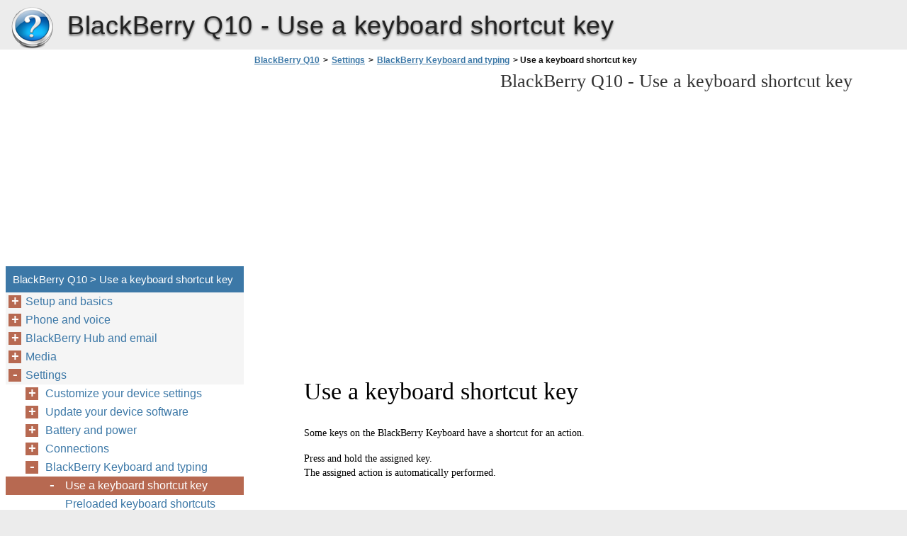

--- FILE ---
content_type: text/html
request_url: https://blackberry-q10.berrydoc.net/en/settings/blackberry-keyboard-and-typing/use-a-keyboard-shortcut-key/
body_size: 18468
content:
<!doctype html><html lang=en>
<head>
<meta charset=utf-8>
<meta name=viewport content="width=device-width,minimum-scale=1,user-scalable=yes">
<meta name=format-detection content="telephone=no">
<link rel=icon href=https://i.berrydoc.net/favicon.ico>
<link rel=stylesheet href="https://i.berrydoc.net/BlackBerry Q10/en/style.min.css">
<link rel=stylesheet href=https://i.berrydoc.net/style.min.css>
<title>Use a keyboard shortcut key - BlackBerry Q10</title>
<meta name=description content="Use a keyboard shortcut key Some keys on the BlackBerry Keyboard have a shortcut for an action. Press and hold the assigned key. The assigned action is automatically performed.">
<meta name=robots content="max-image-preview:large">
<link rel=canonical href=https://blackberry-q10.berrydoc.net/en/settings/blackberry-keyboard-and-typing/use-a-keyboard-shortcut-key/>
<meta property="og:locale" content="en_US">
<meta property="og:site_name" content="BlackBerry Q10 - BlackBerry Q10 help documents in multiple languages in a single place">
<meta property="og:type" content="article">
<meta property="og:title" content="Use a keyboard shortcut key - BlackBerry Q10">
<meta property="og:description" content="Use a keyboard shortcut key Some keys on the BlackBerry Keyboard have a shortcut for an action. Press and hold the assigned key. The assigned action is automatically performed.">
<meta property="og:url" content="https://blackberry-q10.berrydoc.net/en/settings/blackberry-keyboard-and-typing/use-a-keyboard-shortcut-key/">
<meta property="article:published_time" content="2016-06-22T03:06:48+00:00">
<meta property="article:modified_time" content="2016-06-22T03:06:48+00:00">
<meta name=twitter:card content="summary">
<meta name=twitter:title content="Use a keyboard shortcut key - BlackBerry Q10">
<meta name=twitter:description content="Use a keyboard shortcut key Some keys on the BlackBerry Keyboard have a shortcut for an action. Press and hold the assigned key. The assigned action is automatically performed.">
<script type=application/ld+json class=aioseo-schema>
			{"@context":"https:\/\/schema.org","@graph":[{"@type":"WebSite","@id":"https:\/\/blackberry-q10.berrydoc.net\/#website","url":"https:\/\/blackberry-q10.berrydoc.net\/","name":"BlackBerry Q10","description":"BlackBerry Q10 help documents in multiple languages in a single place","inLanguage":"en-US","publisher":{"@id":"https:\/\/blackberry-q10.berrydoc.net\/#organization"}},{"@type":"Organization","@id":"https:\/\/blackberry-q10.berrydoc.net\/#organization","name":"BlackBerry Q10","url":"https:\/\/blackberry-q10.berrydoc.net\/"},{"@type":"BreadcrumbList","@id":"https:\/\/blackberry-q10.berrydoc.net\/en\/settings\/blackberry-keyboard-and-typing\/use-a-keyboard-shortcut-key\/#breadcrumblist","itemListElement":[{"@type":"ListItem","@id":"https:\/\/blackberry-q10.berrydoc.net\/#listItem","position":1,"item":{"@type":"WebPage","@id":"https:\/\/blackberry-q10.berrydoc.net\/","name":"Home","description":"BlackBerry Q10 Smartphone Version: 10.3.2 User Guide Published: 2015-05-13 SWD-20150513134513016 Contents Setup and basics........................................................................................................................................... 6 New in this release.........................................................................................................................................6Your device at a glance.................................................................................................................................. 8What's different about the BlackBerry 10 OS?...............................................................................................10Notification icons.........................................................................................................................................16Menu icons..................................................................................................................................................17Setting up your device..................................................................................................................................17Using gestures.............................................................................................................................................21Advanced interactions................................................................................................................................. 28Personalizing your device.............................................................................................................................29Device Switch.............................................................................................................................................. 30About BlackBerry ID.................................................................................................................................... 40 Phone and voice.......................................................................................................................................... 43 Phone..........................................................................................................................................................43Notifications and ringtones.......................................................................................................................... 52Voicemail.....................................................................................................................................................59 BlackBerry Hub","url":"https:\/\/blackberry-q10.berrydoc.net\/"},"nextItem":"https:\/\/blackberry-q10.berrydoc.net\/#listItem"},{"@type":"ListItem","@id":"https:\/\/blackberry-q10.berrydoc.net\/#listItem","position":2,"item":{"@type":"WebPage","@id":"https:\/\/blackberry-q10.berrydoc.net\/","name":"en","description":"BlackBerry Q10 Smartphone Version: 10.3.2 User Guide Published: 2015-05-13 SWD-20150513134513016 Contents Setup and basics........................................................................................................................................... 6 New in this release.........................................................................................................................................6Your device at a glance.................................................................................................................................. 8What's different about the BlackBerry 10 OS?...............................................................................................10Notification icons.........................................................................................................................................16Menu icons..................................................................................................................................................17Setting up your device..................................................................................................................................17Using gestures.............................................................................................................................................21Advanced interactions................................................................................................................................. 28Personalizing your device.............................................................................................................................29Device Switch.............................................................................................................................................. 30About BlackBerry ID.................................................................................................................................... 40 Phone and voice.......................................................................................................................................... 43 Phone..........................................................................................................................................................43Notifications and ringtones.......................................................................................................................... 52Voicemail.....................................................................................................................................................59 BlackBerry Hub","url":"https:\/\/blackberry-q10.berrydoc.net\/"},"nextItem":"https:\/\/blackberry-q10.berrydoc.net\/en\/settings\/#listItem","previousItem":"https:\/\/blackberry-q10.berrydoc.net\/#listItem"},{"@type":"ListItem","@id":"https:\/\/blackberry-q10.berrydoc.net\/en\/settings\/#listItem","position":3,"item":{"@type":"WebPage","@id":"https:\/\/blackberry-q10.berrydoc.net\/en\/settings\/","name":"Settings","description":"Settings","url":"https:\/\/blackberry-q10.berrydoc.net\/en\/settings\/"},"nextItem":"https:\/\/blackberry-q10.berrydoc.net\/en\/settings\/blackberry-keyboard-and-typing\/#listItem","previousItem":"https:\/\/blackberry-q10.berrydoc.net\/#listItem"},{"@type":"ListItem","@id":"https:\/\/blackberry-q10.berrydoc.net\/en\/settings\/blackberry-keyboard-and-typing\/#listItem","position":4,"item":{"@type":"WebPage","@id":"https:\/\/blackberry-q10.berrydoc.net\/en\/settings\/blackberry-keyboard-and-typing\/","name":"BlackBerry Keyboard and typing","description":"BlackBerry Keyboard and typing Communicate with the world by typing messages, email, and documents with the BlackBerry Keyboard. You can type efficiently by creating custom text shortcuts and turning on prediction, correction, and spell check. After you set up your keyboard preferences, learn how to cut, copy, and paste text, and delete words. If you","url":"https:\/\/blackberry-q10.berrydoc.net\/en\/settings\/blackberry-keyboard-and-typing\/"},"nextItem":"https:\/\/blackberry-q10.berrydoc.net\/en\/settings\/blackberry-keyboard-and-typing\/use-a-keyboard-shortcut-key\/#listItem","previousItem":"https:\/\/blackberry-q10.berrydoc.net\/en\/settings\/#listItem"},{"@type":"ListItem","@id":"https:\/\/blackberry-q10.berrydoc.net\/en\/settings\/blackberry-keyboard-and-typing\/use-a-keyboard-shortcut-key\/#listItem","position":5,"item":{"@type":"WebPage","@id":"https:\/\/blackberry-q10.berrydoc.net\/en\/settings\/blackberry-keyboard-and-typing\/use-a-keyboard-shortcut-key\/","name":"Use a keyboard shortcut key","description":"Use a keyboard shortcut key Some keys on the BlackBerry Keyboard have a shortcut for an action. Press and hold the assigned key. The assigned action is automatically performed.","url":"https:\/\/blackberry-q10.berrydoc.net\/en\/settings\/blackberry-keyboard-and-typing\/use-a-keyboard-shortcut-key\/"},"previousItem":"https:\/\/blackberry-q10.berrydoc.net\/en\/settings\/blackberry-keyboard-and-typing\/#listItem"}]},{"@type":"WebPage","@id":"https:\/\/blackberry-q10.berrydoc.net\/en\/settings\/blackberry-keyboard-and-typing\/use-a-keyboard-shortcut-key\/#webpage","url":"https:\/\/blackberry-q10.berrydoc.net\/en\/settings\/blackberry-keyboard-and-typing\/use-a-keyboard-shortcut-key\/","name":"Use a keyboard shortcut key - BlackBerry Q10","description":"Use a keyboard shortcut key Some keys on the BlackBerry Keyboard have a shortcut for an action. Press and hold the assigned key. The assigned action is automatically performed.","inLanguage":"en-US","isPartOf":{"@id":"https:\/\/blackberry-q10.berrydoc.net\/#website"},"breadcrumb":{"@id":"https:\/\/blackberry-q10.berrydoc.net\/en\/settings\/blackberry-keyboard-and-typing\/use-a-keyboard-shortcut-key\/#breadcrumblist"},"datePublished":"2016-06-22T03:06:48+00:00","dateModified":"2016-06-22T03:06:48+00:00"}]}
		</script>
<link rel=dns-prefetch href=//s.w.org>
<link rel=stylesheet id=wp-block-library-css href="https://blackberry-q10.berrydoc.net/wp-includes/css/dist/block-library/style.min.css?ver=5.9.2" media=all>
<style id=global-styles-inline-css>body{--wp--preset--color--black:#000000;--wp--preset--color--cyan-bluish-gray:#abb8c3;--wp--preset--color--white:#ffffff;--wp--preset--color--pale-pink:#f78da7;--wp--preset--color--vivid-red:#cf2e2e;--wp--preset--color--luminous-vivid-orange:#ff6900;--wp--preset--color--luminous-vivid-amber:#fcb900;--wp--preset--color--light-green-cyan:#7bdcb5;--wp--preset--color--vivid-green-cyan:#00d084;--wp--preset--color--pale-cyan-blue:#8ed1fc;--wp--preset--color--vivid-cyan-blue:#0693e3;--wp--preset--color--vivid-purple:#9b51e0;--wp--preset--gradient--vivid-cyan-blue-to-vivid-purple:linear-gradient(135deg,rgba(6,147,227,1) 0%,rgb(155,81,224) 100%);--wp--preset--gradient--light-green-cyan-to-vivid-green-cyan:linear-gradient(135deg,rgb(122,220,180) 0%,rgb(0,208,130) 100%);--wp--preset--gradient--luminous-vivid-amber-to-luminous-vivid-orange:linear-gradient(135deg,rgba(252,185,0,1) 0%,rgba(255,105,0,1) 100%);--wp--preset--gradient--luminous-vivid-orange-to-vivid-red:linear-gradient(135deg,rgba(255,105,0,1) 0%,rgb(207,46,46) 100%);--wp--preset--gradient--very-light-gray-to-cyan-bluish-gray:linear-gradient(135deg,rgb(238,238,238) 0%,rgb(169,184,195) 100%);--wp--preset--gradient--cool-to-warm-spectrum:linear-gradient(135deg,rgb(74,234,220) 0%,rgb(151,120,209) 20%,rgb(207,42,186) 40%,rgb(238,44,130) 60%,rgb(251,105,98) 80%,rgb(254,248,76) 100%);--wp--preset--gradient--blush-light-purple:linear-gradient(135deg,rgb(255,206,236) 0%,rgb(152,150,240) 100%);--wp--preset--gradient--blush-bordeaux:linear-gradient(135deg,rgb(254,205,165) 0%,rgb(254,45,45) 50%,rgb(107,0,62) 100%);--wp--preset--gradient--luminous-dusk:linear-gradient(135deg,rgb(255,203,112) 0%,rgb(199,81,192) 50%,rgb(65,88,208) 100%);--wp--preset--gradient--pale-ocean:linear-gradient(135deg,rgb(255,245,203) 0%,rgb(182,227,212) 50%,rgb(51,167,181) 100%);--wp--preset--gradient--electric-grass:linear-gradient(135deg,rgb(202,248,128) 0%,rgb(113,206,126) 100%);--wp--preset--gradient--midnight:linear-gradient(135deg,rgb(2,3,129) 0%,rgb(40,116,252) 100%);--wp--preset--duotone--dark-grayscale:url('#wp-duotone-dark-grayscale');--wp--preset--duotone--grayscale:url('#wp-duotone-grayscale');--wp--preset--duotone--purple-yellow:url('#wp-duotone-purple-yellow');--wp--preset--duotone--blue-red:url('#wp-duotone-blue-red');--wp--preset--duotone--midnight:url('#wp-duotone-midnight');--wp--preset--duotone--magenta-yellow:url('#wp-duotone-magenta-yellow');--wp--preset--duotone--purple-green:url('#wp-duotone-purple-green');--wp--preset--duotone--blue-orange:url('#wp-duotone-blue-orange');--wp--preset--font-size--small:13px;--wp--preset--font-size--medium:20px;--wp--preset--font-size--large:36px;--wp--preset--font-size--x-large:42px}.has-black-color{color:var(--wp--preset--color--black)!important}.has-cyan-bluish-gray-color{color:var(--wp--preset--color--cyan-bluish-gray)!important}.has-white-color{color:var(--wp--preset--color--white)!important}.has-pale-pink-color{color:var(--wp--preset--color--pale-pink)!important}.has-vivid-red-color{color:var(--wp--preset--color--vivid-red)!important}.has-luminous-vivid-orange-color{color:var(--wp--preset--color--luminous-vivid-orange)!important}.has-luminous-vivid-amber-color{color:var(--wp--preset--color--luminous-vivid-amber)!important}.has-light-green-cyan-color{color:var(--wp--preset--color--light-green-cyan)!important}.has-vivid-green-cyan-color{color:var(--wp--preset--color--vivid-green-cyan)!important}.has-pale-cyan-blue-color{color:var(--wp--preset--color--pale-cyan-blue)!important}.has-vivid-cyan-blue-color{color:var(--wp--preset--color--vivid-cyan-blue)!important}.has-vivid-purple-color{color:var(--wp--preset--color--vivid-purple)!important}.has-black-background-color{background-color:var(--wp--preset--color--black)!important}.has-cyan-bluish-gray-background-color{background-color:var(--wp--preset--color--cyan-bluish-gray)!important}.has-white-background-color{background-color:var(--wp--preset--color--white)!important}.has-pale-pink-background-color{background-color:var(--wp--preset--color--pale-pink)!important}.has-vivid-red-background-color{background-color:var(--wp--preset--color--vivid-red)!important}.has-luminous-vivid-orange-background-color{background-color:var(--wp--preset--color--luminous-vivid-orange)!important}.has-luminous-vivid-amber-background-color{background-color:var(--wp--preset--color--luminous-vivid-amber)!important}.has-light-green-cyan-background-color{background-color:var(--wp--preset--color--light-green-cyan)!important}.has-vivid-green-cyan-background-color{background-color:var(--wp--preset--color--vivid-green-cyan)!important}.has-pale-cyan-blue-background-color{background-color:var(--wp--preset--color--pale-cyan-blue)!important}.has-vivid-cyan-blue-background-color{background-color:var(--wp--preset--color--vivid-cyan-blue)!important}.has-vivid-purple-background-color{background-color:var(--wp--preset--color--vivid-purple)!important}.has-black-border-color{border-color:var(--wp--preset--color--black)!important}.has-cyan-bluish-gray-border-color{border-color:var(--wp--preset--color--cyan-bluish-gray)!important}.has-white-border-color{border-color:var(--wp--preset--color--white)!important}.has-pale-pink-border-color{border-color:var(--wp--preset--color--pale-pink)!important}.has-vivid-red-border-color{border-color:var(--wp--preset--color--vivid-red)!important}.has-luminous-vivid-orange-border-color{border-color:var(--wp--preset--color--luminous-vivid-orange)!important}.has-luminous-vivid-amber-border-color{border-color:var(--wp--preset--color--luminous-vivid-amber)!important}.has-light-green-cyan-border-color{border-color:var(--wp--preset--color--light-green-cyan)!important}.has-vivid-green-cyan-border-color{border-color:var(--wp--preset--color--vivid-green-cyan)!important}.has-pale-cyan-blue-border-color{border-color:var(--wp--preset--color--pale-cyan-blue)!important}.has-vivid-cyan-blue-border-color{border-color:var(--wp--preset--color--vivid-cyan-blue)!important}.has-vivid-purple-border-color{border-color:var(--wp--preset--color--vivid-purple)!important}.has-vivid-cyan-blue-to-vivid-purple-gradient-background{background:var(--wp--preset--gradient--vivid-cyan-blue-to-vivid-purple)!important}.has-light-green-cyan-to-vivid-green-cyan-gradient-background{background:var(--wp--preset--gradient--light-green-cyan-to-vivid-green-cyan)!important}.has-luminous-vivid-amber-to-luminous-vivid-orange-gradient-background{background:var(--wp--preset--gradient--luminous-vivid-amber-to-luminous-vivid-orange)!important}.has-luminous-vivid-orange-to-vivid-red-gradient-background{background:var(--wp--preset--gradient--luminous-vivid-orange-to-vivid-red)!important}.has-very-light-gray-to-cyan-bluish-gray-gradient-background{background:var(--wp--preset--gradient--very-light-gray-to-cyan-bluish-gray)!important}.has-cool-to-warm-spectrum-gradient-background{background:var(--wp--preset--gradient--cool-to-warm-spectrum)!important}.has-blush-light-purple-gradient-background{background:var(--wp--preset--gradient--blush-light-purple)!important}.has-blush-bordeaux-gradient-background{background:var(--wp--preset--gradient--blush-bordeaux)!important}.has-luminous-dusk-gradient-background{background:var(--wp--preset--gradient--luminous-dusk)!important}.has-pale-ocean-gradient-background{background:var(--wp--preset--gradient--pale-ocean)!important}.has-electric-grass-gradient-background{background:var(--wp--preset--gradient--electric-grass)!important}.has-midnight-gradient-background{background:var(--wp--preset--gradient--midnight)!important}.has-small-font-size{font-size:var(--wp--preset--font-size--small)!important}.has-medium-font-size{font-size:var(--wp--preset--font-size--medium)!important}.has-large-font-size{font-size:var(--wp--preset--font-size--large)!important}.has-x-large-font-size{font-size:var(--wp--preset--font-size--x-large)!important}</style>
<link rel=https://api.w.org/ href=https://blackberry-q10.berrydoc.net/wp-json/><link rel=alternate type=application/json href=https://blackberry-q10.berrydoc.net/wp-json/wp/v2/pages/1368><script async src=//pagead2.googlesyndication.com/pagead/js/adsbygoogle.js></script>
<script>(adsbygoogle=window.adsbygoogle||[]).push({google_ad_client:"ca-pub-2954789224889944",enable_page_level_ads:!0})</script>
</head>
<body>
<script>(function(a,e,f,g,b,c,d){a.GoogleAnalyticsObject=b,a[b]=a[b]||function(){(a[b].q=a[b].q||[]).push(arguments)},a[b].l=1*new Date,c=e.createElement(f),d=e.getElementsByTagName(f)[0],c.async=1,c.src=g,d.parentNode.insertBefore(c,d)})(window,document,'script','https://www.google-analytics.com/analytics.js','ga'),ga('create','UA-72000531-3','auto'),ga('send','pageview')</script><div id=wrapper>
<div id=head class=clearfloat>
<div class=clearfloat>
<a href=/en hreflang=en title="BlackBerry Q10" id=logo style=background:url(https://i.berrydoc.net/help_logo.png)>BlackBerry Q10</a>
<div id=tagline><h1>BlackBerry Q10 - <span class=tag2>Use a keyboard shortcut key</span></h1></div>
<div class=right>
</div>
</div>
<div id=navtop><div id=navleft></div><div id=navright></div></div>
</div>
<div class="container clearfloat"><div id=contwrapper>
<ul id=breadcrumbs><li><a href=https://blackberry-q10.berrydoc.net/>BlackBerry Q10</a><li>><li><a href=https://blackberry-q10.berrydoc.net/en/settings/>Settings</a><li>><li><a href=https://blackberry-q10.berrydoc.net/en/settings/blackberry-keyboard-and-typing/>BlackBerry Keyboard and typing</a><li>><li class=current>&nbsp;Use a keyboard shortcut key</ul><div class=adcontent>
<script async src=//pagead2.googlesyndication.com/pagead/js/adsbygoogle.js></script>
<ins class=adsbygoogle style=display:block data-ad-client=ca-pub-2954789224889944 data-ad-slot=2277994047 data-ad-format=auto></ins>
<script>(adsbygoogle=window.adsbygoogle||[]).push({})</script></div>
<h2>BlackBerry Q10 - <span class=tag2>Use a keyboard shortcut key</span></h2>
<div id=content>
<div class=post id=post_1368>
<div class="entry clearfloat">
<div class=clearfix></div>
<div id=pdfcont class=clearfix>
<div class=chapter><div id=page170-div style=width:971px;height:300px class="prel oh">
<img width=971 height=1166 src="https://i.berrydoc.net/BlackBerry Q10/en/BlackBerry Q10_en170.png" alt="background image">
<p style=top:126px;left:65px class="ft170-0 pabs wsnw">Use a keyboard shortcut key
<p style=top:185px;left:65px class="ft170-1 pabs wsnw">Some keys on the BlackBerry Keyboard have a shortcut for an action.
<p style=top:221px;left:65px class="ft170-1 pabs wsnw">Press and hold the assigned key.
<p style=top:241px;left:65px class="ft170-1 pabs wsnw">The assigned action is automatically performed.
</div>
</div></div>
</div>
</div>
</div>
<div class=adbottom>
<script async src=//pagead2.googlesyndication.com/pagead/js/adsbygoogle.js></script>
<ins class=adsbygoogle style=display:block data-ad-client=ca-pub-2954789224889944 data-ad-slot=5231460442 data-ad-format=auto></ins>
<script>(adsbygoogle=window.adsbygoogle||[]).push({})</script></div>
</div>
<div id=sidebar>
<div class=adsidebar>
<script async src=//pagead2.googlesyndication.com/pagead/js/adsbygoogle.js></script>
<ins class=adsbygoogle style=display:block data-ad-client=ca-pub-2954789224889944 data-ad-slot=8324527647 data-ad-format=auto></ins>
<script>(adsbygoogle=window.adsbygoogle||[]).push({})</script></div>
<div id=sidebar-top>
<h3>BlackBerry Q10 > Use a keyboard shortcut key</h3>
<div id=sidebar-menu>
<ul id=treeview data-curpage=1368>
<li><a href=/en/setup-and-basics/>Setup and basics</a>
<ul>
<li><a href=/en/setup-and-basics/new-in-this-release/>New in this release</a>
<li><a href=/en/setup-and-basics/your-device-at-a-glance/>Your device at a glance</a>
<li><a href=/en/setup-and-basics/what-s-different-about-the-blackberry-10-os/>What's different about the BlackBerry 10 OS?</a>
<li><a href=/en/setup-and-basics/notification-icons/>Notification icons</a>
<li><a href=/en/setup-and-basics/menu-icons/>Menu icons</a>
<li><a href=/en/setup-and-basics/setting-up-your-device/>Setting up your device</a>
<li><a href=/en/setup-and-basics/using-gestures/>Using gestures</a>
<li><a href=/en/setup-and-basics/advanced-interactions/>Advanced interactions</a>
<li><a href=/en/setup-and-basics/personalizing-your-device/>Personalizing your device</a>
<li><a href=/en/setup-and-basics/device-switch/>Device Switch</a>
<ul>
<li><a href=/en/setup-and-basics/device-switch/preparing-to-switch-devices/>Preparing to switch devices</a>
<ul>
<li><a href=/en/setup-and-basics/device-switch/preparing-to-switch-devices/update-bbm/>Update BBM</a>
<li><a href=/en/setup-and-basics/device-switch/preparing-to-switch-devices/see-which-version-of-device-software-is-installed-on-your-previous-device/>See which version of device software is installed on your previous device</a>
<li><a href=/en/setup-and-basics/device-switch/preparing-to-switch-devices/about-sim-cards/>About SIM cards</a>
<li><a href=/en/setup-and-basics/device-switch/preparing-to-switch-devices/using-your-blackberry-id-to-switch-devices/>Using your BlackBerry ID to switch devices</a>
<li><a href=/en/setup-and-basics/device-switch/preparing-to-switch-devices/find-your-blackberry-id-on-your-old-device/>Find your BlackBerry ID on your old device</a>
</ul>

<li><a href=/en/setup-and-basics/device-switch/switching-from-a-device-running-blackberry-device-software-5-or-blackberry-6/>Switching from a device running BlackBerry Device Software 5 or BlackBerry 6</a>
<li><a href=/en/setup-and-basics/device-switch/switching-from-a-device-running-blackberry-7/>Switching from a device running BlackBerry 7</a>
<li><a href=/en/setup-and-basics/device-switch/switching-from-a-blackberry-10-device/>Switching from a BlackBerry 10 device</a>
<li><a href=/en/setup-and-basics/device-switch/switching-from-an-iphone-or-android-device/>Switching from an iPhone or Android device</a>
<li><a href=/en/setup-and-basics/device-switch/transfer-data-using-a-wi-fi-network-and-the-device-switch-app/>Transfer data using a Wi-Fi network and the Device Switch app</a>
<li><a href=/en/setup-and-basics/device-switch/transfer-data-using-a-media-card-and-the-device-switch-app/>Transfer data using a media card and the Device Switch app</a>
<li><a href=/en/setup-and-basics/device-switch/transfer-data-using-a-media-card/>Transfer data using a media card</a>
<li><a href=/en/setup-and-basics/device-switch/transfer-data-using-blackberry-link-on-a-computer/>Transfer data using BlackBerry Link on a computer</a>
<ul>
<li><a href=/en/setup-and-basics/device-switch/transfer-data-using-blackberry-link-on-a-computer/back-up-your-device-data/>Back up your device data</a>
</ul>

<li><a href=/en/setup-and-basics/device-switch/transfer-contact-info-using-a-sim-card/>Transfer contact info using a SIM card</a>
<li><a href=/en/setup-and-basics/device-switch/after-you-switch-devices/>After you switch devices</a>
<ul>
<li><a href=/en/setup-and-basics/device-switch/after-you-switch-devices/add-email-and-social-networking-accounts-to-your-new-device/>Add email and social networking accounts to your new device</a>
<li><a href=/en/setup-and-basics/device-switch/after-you-switch-devices/deleting-the-data-on-your-blackberry-device/>Deleting the data on your BlackBerry device</a>
<li><a href=/en/setup-and-basics/device-switch/after-you-switch-devices/download-your-apps-from-blackberry-world/>Download your apps from BlackBerry World</a>
</ul>

<li><a href=/en/setup-and-basics/device-switch/troubleshooting-device-switch/>Troubleshooting: Device Switch</a>
<ul>
<li><a href=/en/setup-and-basics/device-switch/troubleshooting-device-switch/my-previous-device-doesn-t-detect-my-new-blackberry-10-device/>My previous device doesn't detect my new BlackBerry 10 device</a>
<li><a href=/en/setup-and-basics/device-switch/troubleshooting-device-switch/i-can-t-switch-my-sim-card-to-my-new-blackberry-10-device/>I can't switch my SIM card to my new BlackBerry 10 device</a>
<li><a href=/en/setup-and-basics/device-switch/troubleshooting-device-switch/some-of-the-data-from-my-previous-device-isn-t-on-my-new-device/>Some of the data from my previous device isn't on my new device</a>
<li><a href=/en/setup-and-basics/device-switch/troubleshooting-device-switch/i-can-t-transfer-items-using-my-media-card/>I can't transfer items using my media card</a>
</ul>

</ul>

<li><a href=/en/setup-and-basics/about-blackberry-id/>About BlackBerry ID</a>
<ul>
<li><a href=/en/setup-and-basics/about-blackberry-id/set-up-a-new-blackberry-id/>Set up a new BlackBerry ID</a>
<li><a href=/en/setup-and-basics/about-blackberry-id/confirm-your-blackberry-id-username/>Confirm your BlackBerry ID username</a>
<li><a href=/en/setup-and-basics/about-blackberry-id/change-your-blackberry-id-password/>Change your BlackBerry ID password</a>
<li><a href=/en/setup-and-basics/about-blackberry-id/change-your-blackberry-id-information/>Change your BlackBerry ID information</a>
<li><a href=/en/setup-and-basics/about-blackberry-id/using-your-blackberry-id-to-switch-devices-2/>Using your BlackBerry ID to switch devices</a>
<li><a href=/en/setup-and-basics/about-blackberry-id/how-do-i-reset-my-lost-or-forgotten-blackberry-id-password/>How do I reset my lost or forgotten BlackBerry ID password?</a>
</ul>

</ul>

<li><a href=/en/phone-and-voice/>Phone and voice</a>
<ul>
<li><a href=/en/phone-and-voice/phone/>Phone</a>
<ul>
<li><a href=/en/phone-and-voice/phone/phone-icons/>Phone icons</a>
<li><a href=/en/phone-and-voice/phone/making-and-receiving-calls/>Making and receiving calls</a>
<ul>
<li><a href=/en/phone-and-voice/phone/making-and-receiving-calls/make-a-call/>Make a call</a>
<li><a href=/en/phone-and-voice/phone/making-and-receiving-calls/answer-or-decline-a-call/>Answer or decline a call</a>
<li><a href=/en/phone-and-voice/phone/making-and-receiving-calls/put-a-call-on-hold/>Put a call on hold</a>
<li><a href=/en/phone-and-voice/phone/making-and-receiving-calls/take-notes-during-a-call/>Take notes during a call</a>
<li><a href=/en/phone-and-voice/phone/making-and-receiving-calls/answering-calls-automatically/>Answering calls automatically</a>
<li><a href=/en/phone-and-voice/phone/making-and-receiving-calls/move-a-call-from-your-headset-to-your-device/>Move a call from your headset to your device</a>
<li><a href=/en/phone-and-voice/phone/making-and-receiving-calls/move-a-call-to-bbm-video/>Move a call to BBM Video</a>
<li><a href=/en/phone-and-voice/phone/making-and-receiving-calls/switch-between-your-work-phone-line-and-personal-phone-line/>Switch between your work phone line and personal phone line</a>
</ul>

<li><a href=/en/phone-and-voice/phone/start-a-conference-call/>Start a conference call</a>
<li><a href=/en/phone-and-voice/phone/add-a-contact-or-number-to-your-speed-dial-list/>Add a contact or number to your speed dial list</a>
<li><a href=/en/phone-and-voice/phone/call-waiting-call-forwarding-and-call-blocking/>Call waiting, call forwarding, and call blocking</a>
<ul>
<li><a href=/en/phone-and-voice/phone/call-waiting-call-forwarding-and-call-blocking/how-do-i-block-calls/>How do I block calls?</a>
<li><a href=/en/phone-and-voice/phone/call-waiting-call-forwarding-and-call-blocking/turn-on-or-turn-off-call-waiting/>Turn on or turn off call waiting</a>
<li><a href=/en/phone-and-voice/phone/call-waiting-call-forwarding-and-call-blocking/set-up-call-forwarding/>Set up call forwarding</a>
</ul>

<li><a href=/en/phone-and-voice/phone/phone-options/>Phone options</a>
<ul>
<li><a href=/en/phone-and-voice/phone/phone-options/change-your-default-reply-now-messages/>Change your default Reply Now messages</a>
<li><a href=/en/phone-and-voice/phone/phone-options/show-or-hide-your-number-on-outgoing-calls/>Show or hide your number on outgoing calls</a>
<li><a href=/en/phone-and-voice/phone/phone-options/adjust-the-bass-and-treble-of-your-calls/>Adjust the bass and treble of your calls</a>
<li><a href=/en/phone-and-voice/phone/phone-options/set-a-default-area-code-or-country-code/>Set a default area code or country code</a>
<li><a href=/en/phone-and-voice/phone/phone-options/limit-the-phone-numbers-that-you-can-call/>Limit the phone numbers that you can call</a>
<li><a href=/en/phone-and-voice/phone/phone-options/view-your-call-summary/>View your call summary</a>
<li><a href=/en/phone-and-voice/phone/phone-options/find-your-own-phone-number/>Find your own phone number</a>
</ul>

<li><a href=/en/phone-and-voice/phone/troubleshooting-phone/>Troubleshooting: Phone</a>
<ul>
<li><a href=/en/phone-and-voice/phone/troubleshooting-phone/i-can-t-put-a-call-on-hold-to-answer-an-incoming-call/>I can’t put a call on hold to answer an incoming call</a>
</ul>

</ul>

<li><a href=/en/phone-and-voice/notifications-and-ringtones/>Notifications and ringtones</a>
<ul>
<li><a href=/en/phone-and-voice/notifications-and-ringtones/about-notifications/>About notifications</a>
<li><a href=/en/phone-and-voice/notifications-and-ringtones/edit-your-notification-profiles/>Edit your notification profiles</a>
<li><a href=/en/phone-and-voice/notifications-and-ringtones/add-notification-profiles-to-your-device/>Add notification profiles to your device</a>
<li><a href=/en/phone-and-voice/notifications-and-ringtones/add-a-notification-profile-to-your-quick-settings/>Add a notification profile to your quick settings</a>
<li><a href=/en/phone-and-voice/notifications-and-ringtones/change-your-ringtone/>Change your ringtone</a>
<li><a href=/en/phone-and-voice/notifications-and-ringtones/change-the-volume-of-your-notifications/>Change the volume of your notifications</a>
<li><a href=/en/phone-and-voice/notifications-and-ringtones/how-do-i-turn-off-all-sounds-and-ringtones-except-for-calls/>How do I turn off all sounds and ringtones except for calls?</a>
<li><a href=/en/phone-and-voice/notifications-and-ringtones/customize-notifications-for-a-contact/>Customize notifications for a contact</a>
<li><a href=/en/phone-and-voice/notifications-and-ringtones/customize-notifications-for-an-app/>Customize notifications for an app</a>
<li><a href=/en/phone-and-voice/notifications-and-ringtones/turn-off-all-alerts/>Turn off all alerts</a>
<li><a href=/en/phone-and-voice/notifications-and-ringtones/change-the-notification-settings-for-level-1-alerts/>Change the notification settings for Level 1 alerts</a>
<li><a href=/en/phone-and-voice/notifications-and-ringtones/view-and-respond-to-instant-previews/>View and respond to Instant Previews</a>
<ul>
<li><a href=/en/phone-and-voice/notifications-and-ringtones/view-and-respond-to-instant-previews/turn-off-instant-previews/>Turn off Instant Previews</a>
<li><a href=/en/phone-and-voice/notifications-and-ringtones/view-and-respond-to-instant-previews/respond-directly-to-instant-previews/>Respond directly to Instant Previews</a>
</ul>

<li><a href=/en/phone-and-voice/notifications-and-ringtones/about-lock-screen-notifications/>About Lock Screen Notifications</a>
<ul>
<li><a href=/en/phone-and-voice/notifications-and-ringtones/about-lock-screen-notifications/turn-off-lock-screen-notifications/>Turn off Lock Screen Notifications</a>
<li><a href=/en/phone-and-voice/notifications-and-ringtones/about-lock-screen-notifications/set-your-screen-to-turn-on-for-new-notifications/>Set your screen to turn on for new notifications</a>
<li><a href=/en/phone-and-voice/notifications-and-ringtones/about-lock-screen-notifications/set-lock-screen-notifications-to-only-display-the-sender-info/>Set Lock Screen Notifications to only display the sender info</a>
</ul>

<li><a href=/en/phone-and-voice/notifications-and-ringtones/troubleshooting-notifications-and-ringtones/>Troubleshooting: Notifications and ringtones</a>
<ul>
<li><a href=/en/phone-and-voice/notifications-and-ringtones/troubleshooting-notifications-and-ringtones/my-device-doesn-t-ring-or-vibrate-when-i-receive-a-call-or-message/>My device doesn't ring or vibrate when I receive a call or message</a>
<li><a href=/en/phone-and-voice/notifications-and-ringtones/troubleshooting-notifications-and-ringtones/my-device-doesn-t-display-instant-previews/>My device doesn't display Instant Previews</a>
<li><a href=/en/phone-and-voice/notifications-and-ringtones/troubleshooting-notifications-and-ringtones/my-device-doesn-t-display-lock-screen-notifications/>My device doesn't display Lock Screen Notifications</a>
</ul>

</ul>

<li><a href=/en/phone-and-voice/voicemail/>Voicemail</a>
<ul>
<li><a href=/en/phone-and-voice/voicemail/set-up-your-voicemail/>Set up your voicemail</a>
<li><a href=/en/phone-and-voice/voicemail/using-a-visual-voicemail-service/>Using a visual voicemail service</a>
<ul>
<li><a href=/en/phone-and-voice/voicemail/using-a-visual-voicemail-service/deactivate-visual-voicemail-on-your-device/>Deactivate visual voicemail on your device</a>
</ul>

</ul>

</ul>

<li><a href=/en/blackberry-hub-and-email/>BlackBerry Hub and email</a>
<ul>
<li><a href=/en/blackberry-hub-and-email/blackberry-hub-and-email-2/>BlackBerry Hub and email</a>
<ul>
<li><a href=/en/blackberry-hub-and-email/blackberry-hub-and-email-2/staying-connected-with-the-blackberry-hub/>Staying connected with the BlackBerry Hub</a>
<li><a href=/en/blackberry-hub-and-email/blackberry-hub-and-email-2/keyboard-shortcuts-blackberry-hub/>Keyboard shortcuts: BlackBerry Hub</a>
<li><a href=/en/blackberry-hub-and-email/blackberry-hub-and-email-2/setting-up-and-managing-accounts/>Setting up and managing accounts</a>
<ul>
<li><a href=/en/blackberry-hub-and-email/blackberry-hub-and-email-2/setting-up-and-managing-accounts/set-up-email-or-other-types-of-accounts-on-your-device/>Set up email or other types of accounts on your device</a>
<li><a href=/en/blackberry-hub-and-email/blackberry-hub-and-email-2/setting-up-and-managing-accounts/setting-up-work-accounts/>Setting up work accounts</a>
<li><a href=/en/blackberry-hub-and-email/blackberry-hub-and-email-2/setting-up-and-managing-accounts/change-account-settings/>Change account settings</a>
<li><a href=/en/blackberry-hub-and-email/blackberry-hub-and-email-2/setting-up-and-managing-accounts/remove-an-account-from-your-device/>Remove an account from your device</a>
<li><a href=/en/blackberry-hub-and-email/blackberry-hub-and-email-2/setting-up-and-managing-accounts/troubleshooting-setting-up-accounts/>Troubleshooting: Setting up accounts</a>
</ul>

<li><a href=/en/blackberry-hub-and-email/blackberry-hub-and-email-2/blackberry-hub-message-list-icons/>BlackBerry Hub message list icons</a>
<li><a href=/en/blackberry-hub-and-email/blackberry-hub-and-email-2/viewing-and-searching-messages/>Viewing and searching messages</a>
<ul>
<li><a href=/en/blackberry-hub-and-email/blackberry-hub-and-email-2/viewing-and-searching-messages/navigate-your-list-of-messages-and-notifications/>Navigate your list of messages and notifications</a>
<li><a href=/en/blackberry-hub-and-email/blackberry-hub-and-email-2/viewing-and-searching-messages/view-messages-by-account-or-message-type/>View messages by account or message type</a>
<li><a href=/en/blackberry-hub-and-email/blackberry-hub-and-email-2/viewing-and-searching-messages/view-filed-email/>View filed email</a>
<li><a href=/en/blackberry-hub-and-email/blackberry-hub-and-email-2/viewing-and-searching-messages/search-for-a-message/>Search for a message</a>
<li><a href=/en/blackberry-hub-and-email/blackberry-hub-and-email-2/viewing-and-searching-messages/filter-your-search-in-the-blackberry-hub/>Filter your search in the BlackBerry Hub</a>
<li><a href=/en/blackberry-hub-and-email/blackberry-hub-and-email-2/viewing-and-searching-messages/viewing-important-messages-with-the-blackberry-priority-hub/>Viewing important messages with the BlackBerry Priority Hub</a>
<li><a href=/en/blackberry-hub-and-email/blackberry-hub-and-email-2/viewing-and-searching-messages/view-attachments-sent-to-you/>View attachments sent to you</a>
</ul>

<li><a href=/en/blackberry-hub-and-email/blackberry-hub-and-email-2/send-email-and-messages-from-the-blackberry-hub/>Send email and messages from the BlackBerry Hub</a>
<li><a href=/en/blackberry-hub-and-email/blackberry-hub-and-email-2/managing-messages/>Managing messages</a>
<ul>
<li><a href=/en/blackberry-hub-and-email/blackberry-hub-and-email-2/managing-messages/delete-a-message/>Delete a message</a>
<li><a href=/en/blackberry-hub-and-email/blackberry-hub-and-email-2/managing-messages/filing-email/>Filing email</a>
<li><a href=/en/blackberry-hub-and-email/blackberry-hub-and-email-2/managing-messages/flag-a-message/>Flag a message</a>
<li><a href=/en/blackberry-hub-and-email/blackberry-hub-and-email-2/managing-messages/manage-your-messages-with-blackberry-hub-instant-actions/>Manage your messages with BlackBerry Hub Instant Actions</a>
<li><a href=/en/blackberry-hub-and-email/blackberry-hub-and-email-2/managing-messages/mark-a-message-as-read-or-unread/>Mark a message as read or unread</a>
<li><a href=/en/blackberry-hub-and-email/blackberry-hub-and-email-2/managing-messages/download-or-share-a-picture-from-an-email/>Download or share a picture from an email</a>
<li><a href=/en/blackberry-hub-and-email/blackberry-hub-and-email-2/managing-messages/save-a-draft-email/>Save a draft email</a>
</ul>

<li><a href=/en/blackberry-hub-and-email/blackberry-hub-and-email-2/securing-your-email/>Securing your email</a>
<ul>
<li><a href=/en/blackberry-hub-and-email/blackberry-hub-and-email-2/securing-your-email/update-secure-email-settings/>Update secure email settings</a>
</ul>

<li><a href=/en/blackberry-hub-and-email/blackberry-hub-and-email-2/secure-email-icons/>Secure email icons</a>
<li><a href=/en/blackberry-hub-and-email/blackberry-hub-and-email-2/navigating-the-blackberry-hub/>Navigating the BlackBerry Hub</a>
<li><a href=/en/blackberry-hub-and-email/blackberry-hub-and-email-2/customizing-blackberry-hub-settings/>Customizing BlackBerry Hub settings</a>
<ul>
<li><a href=/en/blackberry-hub-and-email/blackberry-hub-and-email-2/customizing-blackberry-hub-settings/set-an-out-of-office-reply/>Set an out-of-office reply</a>
<li><a href=/en/blackberry-hub-and-email/blackberry-hub-and-email-2/customizing-blackberry-hub-settings/add-a-signature-to-an-email-account/>Add a signature to an email account</a>
<li><a href=/en/blackberry-hub-and-email/blackberry-hub-and-email-2/customizing-blackberry-hub-settings/change-your-default-email-address-or-calendar/>Change your default email address or calendar</a>
<li><a href=/en/blackberry-hub-and-email/blackberry-hub-and-email-2/customizing-blackberry-hub-settings/download-only-partial-text-in-email/>Download only partial text in email</a>
<li><a href=/en/blackberry-hub-and-email/blackberry-hub-and-email-2/customizing-blackberry-hub-settings/change-how-messages-are-displayed-in-the-blackberry-hub/>Change how messages are displayed in the BlackBerry Hub</a>
<li><a href=/en/blackberry-hub-and-email/blackberry-hub-and-email-2/customizing-blackberry-hub-settings/restrict-contacts-in-the-blackberry-hub/>Restrict contacts in the BlackBerry Hub</a>
<li><a href=/en/blackberry-hub-and-email/blackberry-hub-and-email-2/customizing-blackberry-hub-settings/clear-recent-contact-suggestions/>Clear recent contact suggestions</a>
<li><a href=/en/blackberry-hub-and-email/blackberry-hub-and-email-2/customizing-blackberry-hub-settings/change-the-order-of-accounts-in-the-blackberry-hub/>Change the order of accounts in the BlackBerry Hub</a>
<li><a href=/en/blackberry-hub-and-email/blackberry-hub-and-email-2/customizing-blackberry-hub-settings/change-which-messages-appear-in-the-blackberry-hub/>Change which messages appear in the BlackBerry Hub</a>
<li><a href=/en/blackberry-hub-and-email/blackberry-hub-and-email-2/customizing-blackberry-hub-settings/sync-microsoft-exchange-contact-folders/>Sync Microsoft Exchange contact folders</a>
<li><a href=/en/blackberry-hub-and-email/blackberry-hub-and-email-2/customizing-blackberry-hub-settings/change-options-for-text-messages/>Change options for text messages</a>
<li><a href=/en/blackberry-hub-and-email/blackberry-hub-and-email-2/customizing-blackberry-hub-settings/change-advanced-settings-for-text-messages/>Change advanced settings for text messages</a>
<li><a href=/en/blackberry-hub-and-email/blackberry-hub-and-email-2/customizing-blackberry-hub-settings/turn-off-cell-broadcast-messages/>Turn off cell broadcast messages</a>
</ul>

<li><a href=/en/blackberry-hub-and-email/blackberry-hub-and-email-2/update-your-facebook-twitter-or-linkedin-status-from-the-blackberry-hub/>Update your Facebook, Twitter, or LinkedIn status from the BlackBerry Hub</a>
<li><a href=/en/blackberry-hub-and-email/blackberry-hub-and-email-2/make-a-phone-call-from-the-blackberry-hub/>Make a phone call from the BlackBerry Hub</a>
<li><a href=/en/blackberry-hub-and-email/blackberry-hub-and-email-2/about-public-warning-messages/>About public warning messages</a>
<li><a href=/en/blackberry-hub-and-email/blackberry-hub-and-email-2/troubleshooting-blackberry-hub/>Troubleshooting: BlackBerry Hub</a>
</ul>

<li><a href=/en/blackberry-hub-and-email/joyn-for-blackberry-10-devices/>joyn for BlackBerry 10 devices</a>
<ul>
<li><a href=/en/blackberry-hub-and-email/joyn-for-blackberry-10-devices/about-joyn/>About joyn</a>
<li><a href=/en/blackberry-hub-and-email/joyn-for-blackberry-10-devices/start-a-joyn-chat/>Start a joyn chat</a>
<li><a href=/en/blackberry-hub-and-email/joyn-for-blackberry-10-devices/call-a-joyn-contact/>Call a joyn contact</a>
<li><a href=/en/blackberry-hub-and-email/joyn-for-blackberry-10-devices/start-a-joyn-video-share/>Start a joyn video share</a>
<li><a href=/en/blackberry-hub-and-email/joyn-for-blackberry-10-devices/send-a-file-to-a-joyn-contact/>Send a file to a joyn contact</a>
<li><a href=/en/blackberry-hub-and-email/joyn-for-blackberry-10-devices/block-a-joyn-contact/>Block a joyn contact</a>
<li><a href=/en/blackberry-hub-and-email/joyn-for-blackberry-10-devices/turn-on-joyn-while-roaming/>Turn on joyn while roaming</a>
</ul>

</ul>

<li><a href=/en/media/>Media</a>
<ul>
<li><a href=/en/media/change-the-media-volume/>Change the media volume</a>
<li><a href=/en/media/supported-audio-and-video-file-extensions-formats-and-codecs/>Supported audio and video file extensions, formats, and codecs</a>
<li><a href=/en/media/troubleshooting-media/>Troubleshooting: Media</a>
<ul>
<li><a href=/en/media/troubleshooting-media/i-can-t-open-a-media-file/>I can't open a media file</a>
</ul>

<li><a href=/en/media/camera/>Camera</a>
<ul>
<li><a href=/en/media/camera/camera-icons/>Camera icons</a>
<li><a href=/en/media/camera/taking-pictures/>Taking pictures</a>
<ul>
<li><a href=/en/media/camera/taking-pictures/take-a-picture/>Take a picture</a>
<li><a href=/en/media/camera/taking-pictures/turn-on-autofocus-lock/>Turn on autofocus lock</a>
<li><a href=/en/media/camera/taking-pictures/turn-off-face-detection/>Turn off Face Detection</a>
<li><a href=/en/media/camera/taking-pictures/set-the-timer-to-take-a-picture/>Set the timer to take a picture</a>
<li><a href=/en/media/camera/taking-pictures/take-a-panoramic-picture/>Take a panoramic picture</a>
<li><a href=/en/media/camera/taking-pictures/peek-at-the-last-picture-or-video-that-you-took/>Peek at the last picture or video that you took</a>
</ul>

<li><a href=/en/media/camera/recording-videos/>Recording videos</a>
<ul>
<li><a href=/en/media/camera/recording-videos/set-the-video-size/>Set the video size</a>
<li><a href=/en/media/camera/recording-videos/take-a-picture-while-recording-a-video/>Take a picture while recording a video</a>
</ul>

<li><a href=/en/media/camera/using-time-shift-mode/>Using Time Shift mode</a>
<ul>
<li><a href=/en/media/camera/using-time-shift-mode/take-the-best-picture-possible-using-time-shift-mode/>Take the best picture possible using Time Shift mode</a>
<li><a href=/en/media/camera/using-time-shift-mode/replace-a-person-s-expression-using-time-shift-mode/>Replace a person's expression using Time Shift mode</a>
<li><a href=/en/media/camera/using-time-shift-mode/edit-time-shift-pictures-later/>Edit Time Shift pictures later</a>
</ul>

<li><a href=/en/media/camera/change-the-capture-settings/>Change the capture settings</a>
<ul>
<li><a href=/en/media/camera/change-the-capture-settings/shooting-modes/>Shooting modes</a>
<li><a href=/en/media/camera/change-the-capture-settings/scene-modes/>Scene modes</a>
<li><a href=/en/media/camera/change-the-capture-settings/turn-off-the-auto-suggest-feature/>Turn off the Auto Suggest feature</a>
</ul>

<li><a href=/en/media/camera/changing-the-camera-settings/>Changing the camera settings</a>
<ul>
<li><a href=/en/media/camera/changing-the-camera-settings/save-media-files-to-your-built-in-media-storage/>Save media files to your built-in media storage</a>
<li><a href=/en/media/camera/changing-the-camera-settings/save-your-original-picture-along-with-the-hdr-version/>Save your original picture along with the HDR version</a>
<li><a href=/en/media/camera/changing-the-camera-settings/turn-off-video-stabilization/>Turn off Video Stabilization</a>
<li><a href=/en/media/camera/changing-the-camera-settings/geotag-your-pictures/>Geotag your pictures</a>
</ul>

<li><a href=/en/media/camera/troubleshooting-camera/>Troubleshooting: Camera</a>
<ul>
<li><a href=/en/media/camera/troubleshooting-camera/i-can-t-turn-on-the-flash-or-use-the-video-light/>I can't turn on the flash or use the video light</a>
<li><a href=/en/media/camera/troubleshooting-camera/i-can-t-take-a-picture-or-record-a-video/>I can't take a picture or record a video</a>
<li><a href=/en/media/camera/troubleshooting-camera/i-can-t-save-pictures-or-videos-to-my-media-card/>I can't save pictures or videos to my media card</a>
<li><a href=/en/media/camera/troubleshooting-camera/i-can-t-take-a-panoramic-picture-that-isn-t-blurry/>I can't take a panoramic picture that isn't blurry</a>
</ul>

</ul>

<li><a href=/en/media/pictures/>Pictures</a>
<ul>
<li><a href=/en/media/pictures/pictures-icons/>Pictures icons</a>
<li><a href=/en/media/pictures/zoom-in-or-out-on-a-picture/>Zoom in or out on a picture</a>
<li><a href=/en/media/pictures/pan-a-picture/>Pan a picture</a>
<li><a href=/en/media/pictures/editing-pictures/>Editing pictures</a>
<ul>
<li><a href=/en/media/pictures/editing-pictures/crop-or-rotate-a-picture/>Crop or rotate a picture</a>
<li><a href=/en/media/pictures/editing-pictures/enhance-a-picture/>Enhance a picture</a>
<li><a href=/en/media/pictures/editing-pictures/add-a-filter-to-a-picture/>Add a filter to a picture</a>
<li><a href=/en/media/pictures/editing-pictures/add-a-frame-to-a-picture/>Add a frame to a picture</a>
</ul>

<li><a href=/en/media/pictures/about-automatic-stories/>About automatic stories</a>
<ul>
<li><a href=/en/media/pictures/about-automatic-stories/change-the-settings-for-automatic-stories/>Change the settings for automatic stories</a>
<li><a href=/en/media/pictures/about-automatic-stories/edit-an-automatic-story/>Edit an automatic story</a>
<li><a href=/en/media/pictures/about-automatic-stories/turn-off-automatic-stories/>Turn off automatic stories</a>
</ul>

<li><a href=/en/media/pictures/add-a-picture-to-blackberry-story-maker/>Add a picture to BlackBerry Story Maker</a>
<li><a href=/en/media/pictures/hide-a-photo-in-the-pictures-app/>Hide a photo in the Pictures app</a>
<li><a href=/en/media/pictures/view-your-pictures-on-a-map/>View your pictures on a map</a>
<li><a href=/en/media/pictures/share-a-picture/>Share a picture</a>
<li><a href=/en/media/pictures/take-a-screen-shot-of-your-device/>Take a screen shot of your device</a>
<li><a href=/en/media/pictures/organizing-your-pictures-and-albums/>Organizing your pictures and albums</a>
<ul>
<li><a href=/en/media/pictures/organizing-your-pictures-and-albums/create-a-picture-album/>Create a picture album</a>
<li><a href=/en/media/pictures/organizing-your-pictures-and-albums/set-how-pictures-are-organized-in-albums/>Set how pictures are organized in albums</a>
<li><a href=/en/media/pictures/organizing-your-pictures-and-albums/move-a-picture-to-a-different-album/>Move a picture to a different album</a>
<li><a href=/en/media/pictures/organizing-your-pictures-and-albums/rename-a-picture/>Rename a picture</a>
<li><a href=/en/media/pictures/organizing-your-pictures-and-albums/rename-or-delete-an-album/>Rename or delete an album</a>
</ul>

<li><a href=/en/media/pictures/add-a-picture-to-the-favorites-screen/>Add a picture to the Favorites screen</a>
<li><a href=/en/media/pictures/supported-picture-file-extensions/>Supported picture file extensions</a>
</ul>

<li><a href=/en/media/music/>Music</a>
<ul>
<li><a href=/en/media/music/music-icons/>Music icons</a>
<li><a href=/en/media/music/playing-your-music/>Playing your music</a>
<ul>
<li><a href=/en/media/music/playing-your-music/play-pause-or-skip-a-song/>Play, pause, or skip a song</a>
<li><a href=/en/media/music/playing-your-music/change-the-volume-of-your-music/>Change the volume of your music</a>
<li><a href=/en/media/music/playing-your-music/view-details-about-your-music/>View details about your music</a>
</ul>

<li><a href=/en/media/music/creating-playlists-and-organizing-your-music/>Creating playlists and organizing your music</a>
<ul>
<li><a href=/en/media/music/creating-playlists-and-organizing-your-music/create-a-playlist/>Create a playlist</a>
<li><a href=/en/media/music/creating-playlists-and-organizing-your-music/add-the-music-that-s-currently-playing-to-a-playlist/>Add the music that's currently playing to a playlist</a>
<li><a href=/en/media/music/creating-playlists-and-organizing-your-music/edit-or-rename-a-playlist/>Edit or rename a playlist</a>
</ul>

<li><a href=/en/media/music/add-a-song-to-the-favorites-screen/>Add a song to the Favorites screen</a>
<li><a href=/en/media/music/set-a-song-as-your-ring-tone/>Set a song as your ring tone</a>
<li><a href=/en/media/music/turn-on-the-equalizer-in-the-music-app/>Turn on the equalizer in the Music app</a>
<li><a href=/en/media/music/set-the-audio-in-the-music-app/>Set the audio in the Music app</a>
<li><a href=/en/media/music/view-song-properties/>View song properties</a>
<li><a href=/en/media/music/turn-on-music-shortcuts/>Turn on Music Shortcuts</a>
<li><a href=/en/media/music/play-your-last-music-selection/>Play your last music selection</a>
<li><a href=/en/media/music/troubleshooting-music/>Troubleshooting: Music</a>
<ul>
<li><a href=/en/media/music/troubleshooting-music/i-can-t-open-a-media-file-2/>I can't open a media file</a>
</ul>

</ul>

<li><a href=/en/media/videos/>Videos</a>
<ul>
<li><a href=/en/media/videos/videos-icons/>Videos icons</a>
<li><a href=/en/media/videos/play-or-pause-a-video/>Play or pause a video</a>
<li><a href=/en/media/videos/editing-videos/>Editing videos</a>
<ul>
<li><a href=/en/media/videos/editing-videos/rotate-a-video/>Rotate a video</a>
<li><a href=/en/media/videos/editing-videos/change-the-length-of-a-video/>Change the length of a video</a>
<li><a href=/en/media/videos/editing-videos/enhance-a-video/>Enhance a video</a>
<li><a href=/en/media/videos/editing-videos/add-slow-motion-to-a-video/>Add slow motion to a video</a>
<li><a href=/en/media/videos/editing-videos/add-filters-to-a-video/>Add filters to a video</a>
</ul>

<li><a href=/en/media/videos/add-a-video-to-blackberry-story-maker/>Add a video to BlackBerry Story Maker</a>
<li><a href=/en/media/videos/organizing-your-videos-and-albums/>Organizing your videos and albums</a>
<ul>
<li><a href=/en/media/videos/organizing-your-videos-and-albums/create-a-video-album/>Create a video album</a>
<li><a href=/en/media/videos/organizing-your-videos-and-albums/move-a-video-to-a-different-album/>Move a video to a different album</a>
<li><a href=/en/media/videos/organizing-your-videos-and-albums/rename-a-video/>Rename a video</a>
</ul>

<li><a href=/en/media/videos/add-a-video-to-the-favorites-screen/>Add a video to the Favorites screen</a>
<li><a href=/en/media/videos/repeat-videos/>Repeat videos</a>
<li><a href=/en/media/videos/turn-on-the-equalizer-in-videos/>Turn on the equalizer in videos</a>
</ul>

<li><a href=/en/media/blackberry-story-maker-2/>BlackBerry Story Maker</a>
<ul>
<li><a href=/en/media/blackberry-story-maker-2/about-blackberry-story-maker/>About BlackBerry Story Maker</a>
<ul>
<li><a href=/en/media/blackberry-story-maker-2/about-blackberry-story-maker/create-a-story-using-blackberry-story-maker/>Create a story using BlackBerry Story Maker</a>
<li><a href=/en/media/blackberry-story-maker-2/about-blackberry-story-maker/editing-stories-in-blackberry-story-maker/>Editing stories in BlackBerry Story Maker</a>
<ul>
<li><a href=/en/media/blackberry-story-maker-2/about-blackberry-story-maker/editing-stories-in-blackberry-story-maker/add-to-or-delete-media-from-an-existing-story/>Add to or delete media from an existing story</a>
<li><a href=/en/media/blackberry-story-maker-2/about-blackberry-story-maker/editing-stories-in-blackberry-story-maker/change-the-order-in-which-media-appears-in-a-story/>Change the order in which media appears in a story</a>
<li><a href=/en/media/blackberry-story-maker-2/about-blackberry-story-maker/editing-stories-in-blackberry-story-maker/edit-the-media-used-in-a-story/>Edit the media used in a story</a>
<li><a href=/en/media/blackberry-story-maker-2/about-blackberry-story-maker/editing-stories-in-blackberry-story-maker/change-the-music-or-titles-in-a-story/>Change the music or titles in a story</a>
<li><a href=/en/media/blackberry-story-maker-2/about-blackberry-story-maker/editing-stories-in-blackberry-story-maker/change-the-theme-in-a-story/>Change the theme in a story</a>
</ul>

<li><a href=/en/media/blackberry-story-maker-2/about-blackberry-story-maker/delete-a-story-in-blackberry-story-maker/>Delete a story in BlackBerry Story Maker</a>
<li><a href=/en/media/blackberry-story-maker-2/about-blackberry-story-maker/save-a-story-in-blackberry-story-maker/>Save a story in BlackBerry Story Maker</a>
<li><a href=/en/media/blackberry-story-maker-2/about-blackberry-story-maker/change-your-blackberry-story-maker-settings/>Change your BlackBerry Story Maker settings</a>
<li><a href=/en/media/blackberry-story-maker-2/about-blackberry-story-maker/change-your-story-settings/>Change your story settings</a>
</ul>

</ul>

<li><a href=/en/media/media-sharing/>Media sharing</a>
<ul>
<li><a href=/en/media/media-sharing/about-sharing-media/>About sharing media</a>
<li><a href=/en/media/media-sharing/play-or-view-your-media-file-on-a-dlna-certified-device/>Play or view your media file on a DLNA Certified device</a>
<li><a href=/en/media/media-sharing/share-your-media-files-with-dlna-certified-devices/>Share your media files with DLNA Certified devices</a>
</ul>

<li><a href=/en/media/fm-radio/>FM Radio</a>
<ul>
<li><a href=/en/media/fm-radio/about-fm-radio/>About FM Radio</a>
<ul>
<li><a href=/en/media/fm-radio/about-fm-radio/scan-for-radio-stations/>Scan for radio stations</a>
<li><a href=/en/media/fm-radio/about-fm-radio/manually-tune-to-a-radio-station/>Manually tune to a radio station</a>
<li><a href=/en/media/fm-radio/about-fm-radio/listen-to-the-fm-radio/>Listen to the FM Radio</a>
<li><a href=/en/media/fm-radio/about-fm-radio/add-a-radio-station-to-your-favorites/>Add a radio station to your Favorites</a>
<li><a href=/en/media/fm-radio/about-fm-radio/remove-a-radio-station-from-your-favorites/>Remove a radio station from your Favorites</a>
</ul>

</ul>

</ul>

<li><a href=/en/settings/>Settings</a>
<ul>
<li><a href=/en/settings/customize-your-device-settings/>Customize your device settings</a>
<ul>
<li><a href=/en/settings/customize-your-device-settings/customize-your-quick-settings/>Customize your Quick Settings</a>
<li><a href=/en/settings/customize-your-device-settings/overview-of-device-settings/>Overview of device settings</a>
</ul>

<li><a href=/en/settings/update-your-device-software/>Update your device software</a>
<ul>
<li><a href=/en/settings/update-your-device-software/turn-on-automatic-updates-for-your-device-software/>Turn on automatic updates for your device software</a>
<li><a href=/en/settings/update-your-device-software/restore-your-device-to-its-factory-default-settings-using-blackberry-link/>Restore your device to its factory default settings using BlackBerry Link</a>
</ul>

<li><a href=/en/settings/battery-and-power/>Battery and power</a>
<ul>
<li><a href=/en/settings/battery-and-power/turn-off-your-device/>Turn off your device</a>
<li><a href=/en/settings/battery-and-power/charge-your-device/>Charge your device</a>
<li><a href=/en/settings/battery-and-power/battery-and-charging-icons/>Battery and charging icons</a>
<li><a href=/en/settings/battery-and-power/check-your-battery-power-level/>Check your battery power level</a>
<li><a href=/en/settings/battery-and-power/monitor-the-battery-life-memory-usage-cpu-usage-and-storage-space-on-your-device/>Monitor the battery life, memory usage, CPU usage, and storage space on your device</a>
<li><a href=/en/settings/battery-and-power/led-and-battery-notifications/>LED and battery notifications</a>
<li><a href=/en/settings/battery-and-power/using-battery-saving-mode/>Using Battery Saving Mode</a>
<ul>
<li><a href=/en/settings/battery-and-power/using-battery-saving-mode/change-your-battery-saving-mode-settings/>Change your Battery Saving Mode settings</a>
<li><a href=/en/settings/battery-and-power/using-battery-saving-mode/turn-off-battery-saving-mode/>Turn off Battery Saving Mode</a>
</ul>

<li><a href=/en/settings/battery-and-power/how-can-i-extend-battery-life/>How can I extend battery life?</a>
<li><a href=/en/settings/battery-and-power/where-can-i-get-a-new-or-spare-battery/>Where can I get a new or spare battery?</a>
<li><a href=/en/settings/battery-and-power/device-and-battery-safety/>Device and battery safety</a>
<ul>
<li><a href=/en/settings/battery-and-power/device-and-battery-safety/view-the-safety-warranty-and-privacy-information-for-your-device/>View the safety, warranty, and privacy information for your device</a>
</ul>

</ul>

<li><a href=/en/settings/connections/>Connections</a>
<ul>
<li><a href=/en/settings/connections/check-which-wireless-networks-your-device-connects-to/>Check which wireless networks your device connects to</a>
<li><a href=/en/settings/connections/monitor-your-wireless-data-usage/>Monitor your wireless data usage</a>
<li><a href=/en/settings/connections/give-your-device-a-nickname/>Give your device a nickname</a>
<li><a href=/en/settings/connections/wireless-connections-icons/>Wireless connections icons</a>
<li><a href=/en/settings/connections/choosing-a-connection/>Choosing a connection</a>
<li><a href=/en/settings/connections/turn-on-airplane-mode/>Turn on airplane mode</a>
<li><a href=/en/settings/connections/mobile-network/>Mobile network</a>
<ul>
<li><a href=/en/settings/connections/mobile-network/connect-to-the-mobile-network/>Connect to the mobile network</a>
<li><a href=/en/settings/connections/mobile-network/change-the-apn-settings-for-your-default-internet-connection/>Change the APN settings for your default Internet connection</a>
<li><a href=/en/settings/connections/mobile-network/connect-to-your-vpn-automatically/>Connect to your VPN automatically</a>
<li><a href=/en/settings/connections/mobile-network/roaming-2/>Roaming</a>
<li><a href=/en/settings/connections/mobile-network/manage-your-mobile-data-settings/>Manage your mobile data settings</a>
<ul>
<li><a href=/en/settings/connections/mobile-network/manage-your-mobile-data-settings/set-a-monthly-data-limit-notification/>Set a monthly data limit notification</a>
</ul>

<li><a href=/en/settings/connections/mobile-network/troubleshooting-mobile-network/>Troubleshooting: Mobile network</a>
</ul>

<li><a href=/en/settings/connections/wi-fi-connections/>Wi-Fi connections</a>
<ul>
<li><a href=/en/settings/connections/wi-fi-connections/connect-to-a-wi-fi-network/>Connect to a Wi-Fi network</a>
<li><a href=/en/settings/connections/wi-fi-connections/change-the-priority-of-a-saved-wi-fi-network/>Change the priority of a saved Wi-Fi network</a>
<li><a href=/en/settings/connections/wi-fi-connections/delete-a-saved-wi-fi-network/>Delete a saved Wi-Fi network</a>
<li><a href=/en/settings/connections/wi-fi-connections/disable-or-re-enable-a-saved-wi-fi-network/>Disable or re-enable a saved Wi-Fi network</a>
<li><a href=/en/settings/connections/wi-fi-connections/wi-fi-network-settings/>Wi-Fi network settings</a>
<li><a href=/en/settings/connections/wi-fi-connections/connect-to-another-device-using-wi-fi-direct/>Connect to another device using Wi-Fi Direct</a>
<li><a href=/en/settings/connections/wi-fi-connections/connect-to-a-wi-fi-certified-miracast-device/>Connect to a Wi-Fi CERTIFIED Miracast device</a>
<li><a href=/en/settings/connections/wi-fi-connections/add-a-vpn-profile/>Add a VPN profile</a>
<li><a href=/en/settings/connections/wi-fi-connections/troubleshooting-wi-fi/>Troubleshooting: Wi-Fi</a>
</ul>

<li><a href=/en/settings/connections/bluetooth-connections/>Bluetooth connections</a>
<ul>
<li><a href=/en/settings/connections/bluetooth-connections/turn-on-bluetooth-technology/>Turn on Bluetooth technology</a>
<li><a href=/en/settings/connections/bluetooth-connections/pair-and-connect-with-a-bluetooth-enabled-device/>Pair and connect with a Bluetooth enabled device</a>
<li><a href=/en/settings/connections/bluetooth-connections/write-your-bluetooth-pairing-infomation-to-an-nfc-tag/>Write your Bluetooth pairing infomation to an NFC tag</a>
<li><a href=/en/settings/connections/bluetooth-connections/rename-a-paired-or-saved-bluetooth-enabled-device/>Rename a paired or saved Bluetooth enabled device</a>
<li><a href=/en/settings/connections/bluetooth-connections/disconnect-from-a-paired-bluetooth-enabled-device/>Disconnect from a paired Bluetooth enabled device</a>
<li><a href=/en/settings/connections/bluetooth-connections/delete-a-saved-bluetooth-enabled-device/>Delete a saved Bluetooth enabled device</a>
<li><a href=/en/settings/connections/bluetooth-connections/pairing-your-device-with-a-car/>Pairing your device with a car</a>
<li><a href=/en/settings/connections/bluetooth-connections/let-your-car-kit-use-your-device-s-network-credentials/>Let your car kit use your device's network credentials</a>
<li><a href=/en/settings/connections/bluetooth-connections/allowing-bluetooth-enabled-devices-to-access-your-contacts/>Allowing Bluetooth enabled devices to access your contacts</a>
<li><a href=/en/settings/connections/bluetooth-connections/set-how-bluetooth-enabled-devices-access-your-accounts/>Set how Bluetooth enabled devices access your accounts</a>
<li><a href=/en/settings/connections/bluetooth-connections/automatically-establish-a-bluetooth-connection-when-you-turn-on-your-device/>Automatically establish a Bluetooth connection when you turn on your device</a>
<li><a href=/en/settings/connections/bluetooth-connections/supported-bluetooth-profiles-and-services/>Supported Bluetooth profiles and services</a>
<li><a href=/en/settings/connections/bluetooth-connections/troubleshooting-bluetooth/>Troubleshooting: Bluetooth</a>
</ul>

<li><a href=/en/settings/connections/nfc-2/>NFC</a>
<ul>
<li><a href=/en/settings/connections/nfc-2/what-is-nfc/>What is NFC?</a>
<li><a href=/en/settings/connections/nfc-2/send-a-file-using-nfc/>Send a file using NFC</a>
<li><a href=/en/settings/connections/nfc-2/find-your-nfc-settings/>Find your NFC settings</a>
<li><a href=/en/settings/connections/nfc-2/remove-or-reset-a-default-nfc-app/>Remove or reset a default NFC app</a>
<li><a href=/en/settings/connections/nfc-2/troubleshooting-nfc/>Troubleshooting: NFC</a>
</ul>

<li><a href=/en/settings/connections/usb-connections/>USB connections</a>
<ul>
<li><a href=/en/settings/connections/usb-connections/access-the-files-on-your-media-card-from-an-external-device/>Access the files on your media card from an external device</a>
<li><a href=/en/settings/connections/usb-connections/prevent-access-to-data-on-your-device-while-charging/>Prevent access to data on your device while charging</a>
<li><a href=/en/settings/connections/usb-connections/set-a-static-ip-address-for-your-usb-connection/>Set a static IP address for your USB connection</a>
<li><a href=/en/settings/connections/usb-connections/connect-your-device-to-an-external-display/>Connect your device to an external display</a>
<li><a href=/en/settings/connections/usb-connections/troubleshooting-usb-connections/>Troubleshooting: USB connections</a>
</ul>

<li><a href=/en/settings/connections/mobile-hotspot/>Mobile Hotspot</a>
<ul>
<li><a href=/en/settings/connections/mobile-hotspot/sharing-your-internet-connection-using-mobile-hotspot-mode/>Sharing your Internet connection using Mobile Hotspot mode</a>
<li><a href=/en/settings/connections/mobile-hotspot/find-your-mobile-hotspot-mode-settings/>Find your Mobile Hotspot mode settings</a>
<li><a href=/en/settings/connections/mobile-hotspot/disconnect-a-device-from-your-mobile-hotspot/>Disconnect a device from your mobile hotspot</a>
<li><a href=/en/settings/connections/mobile-hotspot/troubleshooting-mobile-hotspot-mode/>Troubleshooting: Mobile Hotspot mode</a>
</ul>

<li><a href=/en/settings/connections/internet-tethering/>Internet tethering</a>
<ul>
<li><a href=/en/settings/connections/internet-tethering/sharing-your-mobile-network-connection-using-internet-tethering/>Sharing your mobile network connection using Internet tethering</a>
<li><a href=/en/settings/connections/internet-tethering/troubleshooting-internet-tethering/>Troubleshooting: Internet tethering</a>
</ul>

</ul>

<li><a href=/en/settings/blackberry-keyboard-and-typing/>BlackBerry Keyboard and typing</a>
<ul>
<li class=current><a href=/en/settings/blackberry-keyboard-and-typing/use-a-keyboard-shortcut-key/>Use a keyboard shortcut key</a>
<ul>
<li><a href=/en/settings/blackberry-keyboard-and-typing/use-a-keyboard-shortcut-key/preloaded-keyboard-shortcuts/>Preloaded keyboard shortcuts</a>
<li><a href=/en/settings/blackberry-keyboard-and-typing/use-a-keyboard-shortcut-key/delete-a-keyboard-shortcut/>Delete a keyboard shortcut</a>
</ul>

<li><a href=/en/settings/blackberry-keyboard-and-typing/create-or-change-a-keyboard-shortcut/>Create or change a keyboard shortcut</a>
<li><a href=/en/settings/blackberry-keyboard-and-typing/typing-on-the-blackberry-keyboard/>Typing on the BlackBerry Keyboard</a>
<ul>
<li><a href=/en/settings/blackberry-keyboard-and-typing/typing-on-the-blackberry-keyboard/type-an-accented-character/>Type an accented character</a>
<li><a href=/en/settings/blackberry-keyboard-and-typing/typing-on-the-blackberry-keyboard/type-a-symbol-or-number/>Type a symbol or number</a>
<li><a href=/en/settings/blackberry-keyboard-and-typing/typing-on-the-blackberry-keyboard/type-an-uppercase-character/>Type an uppercase character</a>
<li><a href=/en/settings/blackberry-keyboard-and-typing/typing-on-the-blackberry-keyboard/keyboard-shortcuts-typing/>Keyboard shortcuts: Typing</a>
</ul>

<li><a href=/en/settings/blackberry-keyboard-and-typing/change-keyboard-input-or-typing-settings/>Change keyboard, input, or typing settings</a>
<li><a href=/en/settings/blackberry-keyboard-and-typing/type-faster-with-automated-assistance-settings/>Type faster with automated assistance settings</a>
<li><a href=/en/settings/blackberry-keyboard-and-typing/select-text-using-the-blackberry-keyboard/>Select text using the BlackBerry Keyboard</a>
<li><a href=/en/settings/blackberry-keyboard-and-typing/cut-copy-and-paste-text/>Cut, copy, and paste text</a>
<li><a href=/en/settings/blackberry-keyboard-and-typing/selecting-word-suggestions-that-appear-while-you-type/>Selecting word suggestions that appear while you type</a>
<ul>
<li><a href=/en/settings/blackberry-keyboard-and-typing/selecting-word-suggestions-that-appear-while-you-type/select-a-suggested-word/>Select a suggested word</a>
</ul>

<li><a href=/en/settings/blackberry-keyboard-and-typing/spell-check/>Spell check</a>
<ul>
<li><a href=/en/settings/blackberry-keyboard-and-typing/spell-check/turn-on-spell-check/>Turn on spell check</a>
<li><a href=/en/settings/blackberry-keyboard-and-typing/spell-check/accept-spelling-suggestions/>Accept spelling suggestions</a>
<li><a href=/en/settings/blackberry-keyboard-and-typing/spell-check/change-spell-check-settings/>Change spell check settings</a>
<li><a href=/en/settings/blackberry-keyboard-and-typing/spell-check/edit-your-personal-dictionary/>Edit your personal dictionary</a>
</ul>

<li><a href=/en/settings/blackberry-keyboard-and-typing/creating-custom-text-shortcuts/>Creating custom text shortcuts</a>
<ul>
<li><a href=/en/settings/blackberry-keyboard-and-typing/creating-custom-text-shortcuts/turn-on-word-predictions/>Turn on word predictions</a>
<li><a href=/en/settings/blackberry-keyboard-and-typing/creating-custom-text-shortcuts/add-a-new-text-shortcut/>Add a new text shortcut</a>
</ul>

<li><a href=/en/settings/blackberry-keyboard-and-typing/clear-the-learned-words-list/>Clear the learned words list</a>
<li><a href=/en/settings/blackberry-keyboard-and-typing/change-or-delete-a-text-shortcut/>Change or delete a text shortcut</a>
<li><a href=/en/settings/blackberry-keyboard-and-typing/typing-using-voice-dictation/>Typing using voice dictation</a>
</ul>

<li><a href=/en/settings/language/>Language</a>
<ul>
<li><a href=/en/settings/language/change-your-display-language/>Change your display language</a>
<li><a href=/en/settings/language/change-your-device-s-regional-settings/>Change your device's regional settings</a>
<li><a href=/en/settings/language/change-your-input-language/>Change your input language</a>
<ul>
<li><a href=/en/settings/language/change-your-input-language/select-an-alternate-keyboard-layout/>Select an alternate keyboard layout</a>
</ul>

<li><a href=/en/settings/language/change-your-language-while-typing/>Change your language while typing</a>
<li><a href=/en/settings/language/change-your-voice-input-language/>Change your voice input language</a>
</ul>

<li><a href=/en/settings/keyboard-input-methods/>Keyboard input methods</a>
<ul>
<li><a href=/en/settings/keyboard-input-methods/typing-in-other-languages/>Typing in other languages</a>
<li><a href=/en/settings/keyboard-input-methods/typing-in-arabic-or-farsi/>Typing in Arabic or Farsi</a>
<ul>
<li><a href=/en/settings/keyboard-input-methods/typing-in-arabic-or-farsi/character-guide-for-arabic-or-farsi/>Character guide for Arabic or Farsi</a>
</ul>

<li><a href=/en/settings/keyboard-input-methods/typing-in-chinese/>Typing in Chinese</a>
<ul>
<li><a href=/en/settings/keyboard-input-methods/typing-in-chinese/character-guide-for-cangjie/>Character guide for Cangjie</a>
<li><a href=/en/settings/keyboard-input-methods/typing-in-chinese/character-guide-for-wubihua/>Character guide for Wubihua</a>
<li><a href=/en/settings/keyboard-input-methods/typing-in-chinese/character-guide-for-zhuyin/>Character guide for Zhuyin</a>
</ul>

<li><a href=/en/settings/keyboard-input-methods/typing-in-danish-norwegian-finnish-or-swedish/>Typing in Danish, Norwegian, Finnish, or Swedish</a>
<ul>
<li><a href=/en/settings/keyboard-input-methods/typing-in-danish-norwegian-finnish-or-swedish/character-guide-for-danish-norwegian-finnish-or-swedish/>Character guide for Danish, Norwegian, Finnish, or Swedish</a>
</ul>

<li><a href=/en/settings/keyboard-input-methods/typing-in-greek/>Typing in Greek</a>
<ul>
<li><a href=/en/settings/keyboard-input-methods/typing-in-greek/character-guide-for-greek/>Character guide for Greek</a>
</ul>

<li><a href=/en/settings/keyboard-input-methods/typing-in-russian/>Typing in Russian</a>
<ul>
<li><a href=/en/settings/keyboard-input-methods/typing-in-russian/character-guide-for-russian/>Character guide for Russian</a>
</ul>

<li><a href=/en/settings/keyboard-input-methods/typing-in-hebrew/>Typing in Hebrew</a>
<ul>
<li><a href=/en/settings/keyboard-input-methods/typing-in-hebrew/character-guide-for-hebrew/>Character guide for Hebrew</a>
</ul>

<li><a href=/en/settings/keyboard-input-methods/typing-in-japanese/>Typing in Japanese</a>
<ul>
<li><a href=/en/settings/keyboard-input-methods/typing-in-japanese/character-guide-for-japanese/>Character guide for Japanese</a>
</ul>

<li><a href=/en/settings/keyboard-input-methods/typing-in-korean/>Typing in Korean</a>
<ul>
<li><a href=/en/settings/keyboard-input-methods/typing-in-korean/character-guide-for-korean/>Character guide for Korean</a>
</ul>

<li><a href=/en/settings/keyboard-input-methods/typing-in-latin-based-languages/>Typing in Latin-based languages</a>
<ul>
<li><a href=/en/settings/keyboard-input-methods/typing-in-latin-based-languages/character-guide-for-latin-based-languages/>Character guide for Latin-based languages</a>
</ul>

<li><a href=/en/settings/keyboard-input-methods/typing-in-thai/>Typing in Thai</a>
<ul>
<li><a href=/en/settings/keyboard-input-methods/typing-in-thai/character-guide-for-thai/>Character guide for Thai</a>
</ul>

<li><a href=/en/settings/keyboard-input-methods/typing-in-vietnamese/>Typing in Vietnamese</a>
<ul>
<li><a href=/en/settings/keyboard-input-methods/typing-in-vietnamese/character-guide-for-vietnamese/>Character guide for Vietnamese</a>
</ul>

</ul>

<li><a href=/en/settings/screen-display/>Screen display</a>
<ul>
<li><a href=/en/settings/screen-display/change-your-backlighting/>Change your backlighting</a>
<li><a href=/en/settings/screen-display/change-your-font-size/>Change your font size</a>
<li><a href=/en/settings/screen-display/set-your-wallpaper/>Set your wallpaper</a>
<li><a href=/en/settings/screen-display/use-your-device-as-a-flashlight/>Use your device as a flashlight</a>
<li><a href=/en/settings/screen-display/turn-off-icon-labels-in-the-action-bar/>Turn off icon labels in the action bar</a>
</ul>

<li><a href=/en/settings/accessibility/>Accessibility</a>
<ul>
<li><a href=/en/settings/accessibility/what-s-new-in-accessibility/>What's new in accessibility</a>
<li><a href=/en/settings/accessibility/blackberry-screen-reader-2/>BlackBerry Screen Reader</a>
<ul>
<li><a href=/en/settings/accessibility/blackberry-screen-reader-2/turn-on-the-blackberry-screen-reader/>Turn on the BlackBerry Screen Reader</a>
<ul>
<li><a href=/en/settings/accessibility/blackberry-screen-reader-2/turn-on-the-blackberry-screen-reader/turn-on-the-blackberry-screen-reader-using-device-settings/>Turn on the BlackBerry Screen Reader using device settings</a>
</ul>

<li><a href=/en/settings/accessibility/blackberry-screen-reader-2/gestures-for-the-blackberry-screen-reader/>Gestures for the BlackBerry Screen Reader</a>
<li><a href=/en/settings/accessibility/blackberry-screen-reader-2/using-the-blackberry-screen-reader-with-an-external-keyboard/>Using the BlackBerry Screen Reader with an external keyboard</a>
<li><a href=/en/settings/accessibility/blackberry-screen-reader-2/turn-on-the-dark-screen-mode-using-gestures/>Turn on the Dark Screen mode using gestures</a>
<ul>
<li><a href=/en/settings/accessibility/blackberry-screen-reader-2/turn-on-the-dark-screen-mode-using-gestures/turn-on-dark-screen-mode-using-device-settings/>Turn on Dark Screen mode using device settings</a>
</ul>

<li><a href=/en/settings/accessibility/blackberry-screen-reader-2/adjust-the-volume-speed-and-pitch-using-gestures/>Adjust the volume, speed, and pitch using gestures</a>
<ul>
<li><a href=/en/settings/accessibility/blackberry-screen-reader-2/adjust-the-volume-speed-and-pitch-using-gestures/adjust-the-volume-speed-and-pitch-using-device-settings/>Adjust the volume, speed, and pitch using device settings</a>
</ul>

<li><a href=/en/settings/accessibility/blackberry-screen-reader-2/adjust-the-text-or-punctuation-verbosity-using-gestures/>Adjust the text or punctuation verbosity using gestures</a>
<ul>
<li><a href=/en/settings/accessibility/blackberry-screen-reader-2/adjust-the-text-or-punctuation-verbosity-using-gestures/adjust-the-text-or-punctuation-verbosity-using-device-settings/>Adjust the text or punctuation verbosity using device settings</a>
</ul>

<li><a href=/en/settings/accessibility/blackberry-screen-reader-2/using-audio-cues-with-blackberry-screen-reader/>Using audio cues with BlackBerry Screen Reader</a>
<ul>
<li><a href=/en/settings/accessibility/blackberry-screen-reader-2/using-audio-cues-with-blackberry-screen-reader/turn-on-audio-cues-for-the-blackberry-screen-reader-using-gestures/>Turn on audio cues for the BlackBerry Screen Reader using gestures</a>
<li><a href=/en/settings/accessibility/blackberry-screen-reader-2/using-audio-cues-with-blackberry-screen-reader/turn-on-audio-cues-for-the-blackberry-screen-reader-using-device-settings/>Turn on audio cues for the BlackBerry Screen Reader using device settings</a>
</ul>

<li><a href=/en/settings/accessibility/blackberry-screen-reader-2/turn-on-the-silent-on-calls-setting-using-gestures/>Turn on the Silent on Calls setting using gestures</a>
<ul>
<li><a href=/en/settings/accessibility/blackberry-screen-reader-2/turn-on-the-silent-on-calls-setting-using-gestures/turn-on-the-silent-on-calls-setting-using-device-settings/>Turn on the Silent on Calls setting using device settings</a>
</ul>

<li><a href=/en/settings/accessibility/blackberry-screen-reader-2/turn-on-the-keyboard-echo-setting-using-gestures/>Turn on the Keyboard Echo setting using gestures</a>
<ul>
<li><a href=/en/settings/accessibility/blackberry-screen-reader-2/turn-on-the-keyboard-echo-setting-using-gestures/turn-on-the-keyboard-echo-setting-using-device-settings/>Turn on the Keyboard Echo setting using device settings</a>
</ul>

<li><a href=/en/settings/accessibility/blackberry-screen-reader-2/change-blackberry-screen-reader-language-using-gestures/>Change BlackBerry Screen Reader language using gestures</a>
<ul>
<li><a href=/en/settings/accessibility/blackberry-screen-reader-2/change-blackberry-screen-reader-language-using-gestures/change-the-blackberry-screen-reader-language-using-device-settings/>Change the BlackBerry Screen Reader language using device settings</a>
</ul>

<li><a href=/en/settings/accessibility/blackberry-screen-reader-2/stop-the-blackberry-screen-reader-from-reading-dialog-boxes-tips-and-notifications/>Stop the BlackBerry Screen Reader from reading dialog boxes, tips, and notifications</a>
</ul>

<li><a href=/en/settings/accessibility/customize-your-accessibility-settings/>Customize your accessibility settings</a>
<li><a href=/en/settings/accessibility/turn-on-magnify-mode/>Turn on Magnify mode</a>
<ul>
<li><a href=/en/settings/accessibility/turn-on-magnify-mode/customize-the-magnification-level/>Customize the magnification level</a>
<li><a href=/en/settings/accessibility/turn-on-magnify-mode/temporarily-turn-off-magnify-mode/>Temporarily turn off Magnify mode</a>
</ul>

<li><a href=/en/settings/accessibility/turn-on-the-reverse-contrast-feature/>Turn on the Reverse Contrast feature</a>
<li><a href=/en/settings/accessibility/turn-on-the-closed-captions-setting/>Turn on the Closed Captions setting</a>
<li><a href=/en/settings/accessibility/turn-on-hearing-aid-mode/>Turn on Hearing Aid mode</a>
<li><a href=/en/settings/accessibility/turn-on-tty-support/>Turn on TTY support</a>
</ul>

<li><a href=/en/settings/media-cards-and-storage/>Media cards and storage</a>
<ul>
<li><a href=/en/settings/media-cards-and-storage/moving-or-copying-media-files-and-documents/>Moving or copying media files and documents</a>
<li><a href=/en/settings/media-cards-and-storage/using-a-media-card/>Using a media card</a>
<li><a href=/en/settings/media-cards-and-storage/wipe-data-from-your-media-card/>Wipe data from your media card</a>
<li><a href=/en/settings/media-cards-and-storage/check-how-much-storage-space-is-free/>Check how much storage space is free</a>
<li><a href=/en/settings/media-cards-and-storage/how-do-i-free-up-storage-space/>How do I free up storage space?</a>
<li><a href=/en/settings/media-cards-and-storage/error-messages-media-card/>Error messages: Media card</a>
</ul>

<li><a href=/en/settings/using-your-device-with-blackberry-link/>Using your device with BlackBerry Link</a>
<ul>
<li><a href=/en/settings/using-your-device-with-blackberry-link/about-pairing-and-connecting-your-device-to-a-computer-or-tablet/>About pairing and connecting your device to a computer or tablet</a>
<ul>
<li><a href=/en/settings/using-your-device-with-blackberry-link/about-pairing-and-connecting-your-device-to-a-computer-or-tablet/set-up-your-computer-with-blackberry-link/>Set up your computer with BlackBerry Link</a>
<li><a href=/en/settings/using-your-device-with-blackberry-link/about-pairing-and-connecting-your-device-to-a-computer-or-tablet/set-up-your-device-in-blackberry-link/>Set up your device in BlackBerry Link</a>
<li><a href=/en/settings/using-your-device-with-blackberry-link/about-pairing-and-connecting-your-device-to-a-computer-or-tablet/about-blackberry-id-and-blackberry-link/>About BlackBerry ID and BlackBerry Link</a>
</ul>

<li><a href=/en/settings/using-your-device-with-blackberry-link/about-remote-file-access/>About remote file access</a>
<li><a href=/en/settings/using-your-device-with-blackberry-link/about-backing-up-device-data/>About backing up device data</a>
<ul>
<li><a href=/en/settings/using-your-device-with-blackberry-link/about-backing-up-device-data/set-backup-preferences-in-blackberry-link/>Set backup preferences in BlackBerry Link</a>
<li><a href=/en/settings/using-your-device-with-blackberry-link/about-backing-up-device-data/back-up-your-device-data-2/>Back up your device data</a>
<li><a href=/en/settings/using-your-device-with-blackberry-link/about-backing-up-device-data/restore-your-device-data/>Restore your device data</a>
</ul>

<li><a href=/en/settings/using-your-device-with-blackberry-link/about-updating-your-device-software-with-blackberry-link/>About updating your device software with BlackBerry Link</a>
<ul>
<li><a href=/en/settings/using-your-device-with-blackberry-link/about-updating-your-device-software-with-blackberry-link/update-your-device-software-with-blackberry-link/>Update your device software with BlackBerry Link</a>
<li><a href=/en/settings/using-your-device-with-blackberry-link/about-updating-your-device-software-with-blackberry-link/restore-your-device-to-its-factory-default-settings-using-blackberry-link-2/>Restore your device to its factory default settings using BlackBerry Link</a>
</ul>

<li><a href=/en/settings/using-your-device-with-blackberry-link/troubleshooting-blackberry-link/>Troubleshooting: BlackBerry Link</a>
</ul>

</ul>

<li><a href=/en/applications-and-features/>Applications and features</a>
<ul>
<li><a href=/en/applications-and-features/organizing-apps/>Organizing apps</a>
<ul>
<li><a href=/en/applications-and-features/organizing-apps/leave-an-app-or-close-an-app/>Leave an app or close an app</a>
<li><a href=/en/applications-and-features/organizing-apps/move-an-app-icon-or-open-app-around-the-home-screen/>Move an app icon or open app around the home screen</a>
<li><a href=/en/applications-and-features/organizing-apps/add-folders-to-the-home-screen/>Add folders to the home screen</a>
<li><a href=/en/applications-and-features/organizing-apps/move-an-app-icon-out-of-a-folder/>Move an app icon out of a folder</a>
<li><a href=/en/applications-and-features/organizing-apps/deleting-apps/>Deleting apps</a>
<ul>
<li><a href=/en/applications-and-features/organizing-apps/deleting-apps/rename-a-folder/>Rename a folder</a>
</ul>

</ul>

<li><a href=/en/applications-and-features/about-the-blackberry-assistant/>About the BlackBerry Assistant</a>
<ul>
<li><a href=/en/applications-and-features/about-the-blackberry-assistant/open-the-blackberry-assistant/>Open the BlackBerry Assistant</a>
<ul>
<li><a href=/en/applications-and-features/about-the-blackberry-assistant/open-the-blackberry-assistant/open-the-blackberry-assistant-when-your-device-is-connected-to-a-car/>Open the BlackBerry Assistant when your device is connected to a car</a>
</ul>

<li><a href=/en/applications-and-features/about-the-blackberry-assistant/things-you-can-do-with-the-blackberry-assistant/>Things you can do with the BlackBerry Assistant</a>
<li><a href=/en/applications-and-features/about-the-blackberry-assistant/learn-what-you-can-say-or-type-in-the-blackberry-assistant/>Learn what you can say or type in the BlackBerry Assistant</a>
<li><a href=/en/applications-and-features/about-the-blackberry-assistant/change-your-blackberry-assistant-language-settings/>Change your BlackBerry Assistant language settings</a>
<li><a href=/en/applications-and-features/about-the-blackberry-assistant/turn-off-full-assistance-mode/>Turn off full assistance mode</a>
<li><a href=/en/applications-and-features/about-the-blackberry-assistant/change-your-search-settings/>Change your search settings</a>
<li><a href=/en/applications-and-features/about-the-blackberry-assistant/change-your-voice-interaction-settings/>Change your voice interaction settings</a>
</ul>

<li><a href=/en/applications-and-features/calendar/>Calendar</a>
<ul>
<li><a href=/en/applications-and-features/calendar/about-the-calendar-app/>About the Calendar app</a>
<li><a href=/en/applications-and-features/calendar/keyboard-shortcuts-calendar-app/>Keyboard shortcuts: Calendar app</a>
<li><a href=/en/applications-and-features/calendar/subscribe-to-a-public-calendar-on-your-device/>Subscribe to a public calendar on your device</a>
<li><a href=/en/applications-and-features/calendar/view-your-events/>View your events</a>
<li><a href=/en/applications-and-features/calendar/find-email-and-files-associated-with-an-event/>Find email and files associated with an event</a>
<li><a href=/en/applications-and-features/calendar/create-an-event-in-the-calendar-app/>Create an event in the Calendar app</a>
<li><a href=/en/applications-and-features/calendar/add-a-task-to-the-calendar-app/>Add a task to the Calendar app</a>
<li><a href=/en/applications-and-features/calendar/hide-a-calendar/>Hide a calendar</a>
<li><a href=/en/applications-and-features/calendar/change-or-delete-an-event/>Change or delete an event</a>
<li><a href=/en/applications-and-features/calendar/change-the-snooze-time-for-a-calendar-reminder/>Change the snooze time for a calendar reminder</a>
<li><a href=/en/applications-and-features/calendar/create-a-follow-up-meeting/>Create a follow-up meeting</a>
<li><a href=/en/applications-and-features/calendar/join-a-conference-call-from-a-meeting-reminder/>Join a conference call from a meeting reminder</a>
<li><a href=/en/applications-and-features/calendar/save-conference-call-details-in-the-calendar-app/>Save conference call details in the Calendar app</a>
<li><a href=/en/applications-and-features/calendar/add-webex-details-to-an-event/>Add WebEx details to an event</a>
<li><a href=/en/applications-and-features/calendar/send-an-i-will-be-late-message/>Send an "I will be late" message</a>
<li><a href=/en/applications-and-features/calendar/share-a-file-with-meeting-participants/>Share a file with meeting participants</a>
<li><a href=/en/applications-and-features/calendar/customizing-calendar-app-settings/>Customizing Calendar app settings</a>
<ul>
<li><a href=/en/applications-and-features/calendar/customizing-calendar-app-settings/change-your-default-calendar/>Change your default calendar</a>
<li><a href=/en/applications-and-features/calendar/customizing-calendar-app-settings/enable-meeting-mode/>Enable Meeting Mode</a>
<li><a href=/en/applications-and-features/calendar/customizing-calendar-app-settings/change-the-email-address-to-use-with-each-calendar/>Change the email address to use with each calendar</a>
<li><a href=/en/applications-and-features/calendar/customizing-calendar-app-settings/change-default-settings-for-events/>Change default settings for events</a>
<li><a href=/en/applications-and-features/calendar/customizing-calendar-app-settings/change-how-your-calendar-is-displayed/>Change how your calendar is displayed</a>
</ul>

<li><a href=/en/applications-and-features/calendar/troubleshooting-calendar-app/>Troubleshooting: Calendar app</a>
</ul>

<li><a href=/en/applications-and-features/contacts/>Contacts</a>
<ul>
<li><a href=/en/applications-and-features/contacts/about-the-contacts-app/>About the Contacts app</a>
<li><a href=/en/applications-and-features/contacts/keyboard-shortcuts-contacts/>Keyboard shortcuts: Contacts</a>
<li><a href=/en/applications-and-features/contacts/add-a-contact-to-the-contacts-app/>Add a contact to the Contacts app</a>
<li><a href=/en/applications-and-features/contacts/copy-contacts-to-and-from-your-sim-card/>Copy contacts to and from your SIM card</a>
<li><a href=/en/applications-and-features/contacts/stop-automatically-merging-contacts/>Stop automatically merging contacts</a>
<li><a href=/en/applications-and-features/contacts/add-a-contact-from-the-calls-screen/>Add a contact from the Calls screen</a>
<li><a href=/en/applications-and-features/contacts/import-contact-card-information-to-your-contact-list/>Import contact card information to your contact list</a>
<li><a href=/en/applications-and-features/contacts/contact-views/>Contact views</a>
<li><a href=/en/applications-and-features/contacts/changing-contacts-in-the-contacts-app/>Changing contacts in the Contacts app</a>
<li><a href=/en/applications-and-features/contacts/create-a-contact-group-in-the-contacts-app/>Create a contact group in the Contacts app</a>
<li><a href=/en/applications-and-features/contacts/add-a-contact-to-your-favorites/>Add a contact to your favorites</a>
<li><a href=/en/applications-and-features/contacts/contact-someone/>Contact someone</a>
<li><a href=/en/applications-and-features/contacts/set-a-custom-ring-tone-for-a-contact/>Set a custom ring tone for a contact</a>
<li><a href=/en/applications-and-features/contacts/search-for-a-contact/>Search for a contact</a>
<li><a href=/en/applications-and-features/contacts/filtering-contacts/>Filtering contacts</a>
<li><a href=/en/applications-and-features/contacts/sort-your-contacts-in-the-contacts-app/>Sort your contacts in the Contacts app</a>
<li><a href=/en/applications-and-features/contacts/share-a-contact/>Share a contact</a>
<li><a href=/en/applications-and-features/contacts/troubleshooting-contacts/>Troubleshooting: Contacts</a>
</ul>

<li><a href=/en/applications-and-features/clock/>Clock</a>
<ul>
<li><a href=/en/applications-and-features/clock/keyboard-shortcuts-clock/>Keyboard shortcuts: Clock</a>
<li><a href=/en/applications-and-features/clock/setting-the-alarm-clock/>Setting the alarm clock</a>
<li><a href=/en/applications-and-features/clock/stopwatch/>Stopwatch</a>
<li><a href=/en/applications-and-features/clock/timer/>Timer</a>
<li><a href=/en/applications-and-features/clock/world-clock/>World clock</a>
<li><a href=/en/applications-and-features/clock/turn-on-bedside-mode/>Turn on bedside mode</a>
<ul>
<li><a href=/en/applications-and-features/clock/turn-on-bedside-mode/customize-your-bedside-mode-notifications/>Customize your Bedside Mode notifications</a>
</ul>

<li><a href=/en/applications-and-features/clock/change-the-clock-face/>Change the clock face</a>
</ul>

<li><a href=/en/applications-and-features/android-apps/>Android Apps</a>
<ul>
<li><a href=/en/applications-and-features/android-apps/downloading-and-installing-android-apps-from-the-amazon-appstore/>Downloading and installing Android apps from the Amazon Appstore</a>
<li><a href=/en/applications-and-features/android-apps/downloading-and-installing-android-apps-from-other-sources/>Downloading and installing Android apps from other sources</a>
<li><a href=/en/applications-and-features/android-apps/change-your-android-app-installation-settings/>Change your Android app installation settings</a>
<li><a href=/en/applications-and-features/android-apps/navigating-within-an-android-app/>Navigating within an Android app</a>
<li><a href=/en/applications-and-features/android-apps/change-the-screen-size-of-an-android-app/>Change the screen size of an Android app</a>
</ul>

<li><a href=/en/applications-and-features/maps-and-gps/>Maps and GPS</a>
<ul>
<li><a href=/en/applications-and-features/maps-and-gps/blackberry-maps-icons/>BlackBerry Maps icons</a>
<li><a href=/en/applications-and-features/maps-and-gps/search-for-a-place-or-an-address-on-a-map/>Search for a place or an address on a map</a>
<li><a href=/en/applications-and-features/maps-and-gps/pin-a-place-on-a-map/>Pin a place on a map</a>
<li><a href=/en/applications-and-features/maps-and-gps/get-directions/>Get directions</a>
<ul>
<li><a href=/en/applications-and-features/maps-and-gps/get-directions/switch-to-the-map-or-detail-view-for-turn-by-turn-directions/>Switch to the map or detail view for turn-by-turn directions</a>
<li><a href=/en/applications-and-features/maps-and-gps/get-directions/show-or-hide-traffic/>Show or hide traffic</a>
<li><a href=/en/applications-and-features/maps-and-gps/get-directions/mute-voice-guided-directions/>Mute voice-guided directions</a>
<li><a href=/en/applications-and-features/maps-and-gps/get-directions/change-your-route-preferences/>Change your route preferences</a>
<li><a href=/en/applications-and-features/maps-and-gps/get-directions/recalculate-routes/>Recalculate routes</a>
</ul>

<li><a href=/en/applications-and-features/maps-and-gps/my-places/>My places</a>
<ul>
<li><a href=/en/applications-and-features/maps-and-gps/my-places/add-a-place-to-the-favorites-screen/>Add a place to the Favorites screen</a>
<li><a href=/en/applications-and-features/maps-and-gps/my-places/add-your-work-or-home-address/>Add your work or home address</a>
<li><a href=/en/applications-and-features/maps-and-gps/my-places/view-your-recent-places/>View your recent places</a>
<li><a href=/en/applications-and-features/maps-and-gps/my-places/clear-your-recent-places/>Clear your recent places</a>
<li><a href=/en/applications-and-features/maps-and-gps/my-places/view-a-contact-s-address-on-a-map/>View a contact’s address on a map</a>
</ul>

<li><a href=/en/applications-and-features/maps-and-gps/changing-settings-for-maps/>Changing settings for Maps</a>
<ul>
<li><a href=/en/applications-and-features/maps-and-gps/changing-settings-for-maps/switch-between-kilometers-or-miles/>Switch between kilometers or miles</a>
<li><a href=/en/applications-and-features/maps-and-gps/changing-settings-for-maps/change-default-route-settings/>Change default route settings</a>
<li><a href=/en/applications-and-features/maps-and-gps/changing-settings-for-maps/switch-between-voice-guided-prompts-and-tones/>Switch between voice-guided prompts and tones</a>
<li><a href=/en/applications-and-features/maps-and-gps/changing-settings-for-maps/turn-on-night-mode/>Turn on Night Mode</a>
<li><a href=/en/applications-and-features/maps-and-gps/changing-settings-for-maps/change-the-map-language-to-local/>Change the map language to local</a>
</ul>

<li><a href=/en/applications-and-features/maps-and-gps/about-location-services/>About location services</a>
<li><a href=/en/applications-and-features/maps-and-gps/turn-on-or-turn-off-location-services/>Turn on or turn off location services</a>
<li><a href=/en/applications-and-features/maps-and-gps/change-location-permissions-for-apps/>Change location permissions for apps</a>
<li><a href=/en/applications-and-features/maps-and-gps/turn-on-or-turn-off-traffic-data/>Turn on or turn off traffic data</a>
<li><a href=/en/applications-and-features/maps-and-gps/about-the-compass/>About the compass</a>
<li><a href=/en/applications-and-features/maps-and-gps/get-a-compass-reading/>Get a compass reading</a>
<li><a href=/en/applications-and-features/maps-and-gps/point-the-compass-to-true-north-or-to-magnetic-north/>Point the compass to true north or to magnetic north</a>
<li><a href=/en/applications-and-features/maps-and-gps/troubleshooting-compass/>Troubleshooting: Compass</a>
<ul>
<li><a href=/en/applications-and-features/maps-and-gps/troubleshooting-compass/i-m-seeing-the-interference-indicator-when-i-try-to-use-the-compass/>I'm seeing the interference indicator when I try to use the compass</a>
</ul>

</ul>

<li><a href=/en/applications-and-features/browser/>Browser</a>
<ul>
<li><a href=/en/applications-and-features/browser/browsing-the-internet/>Browsing the Internet</a>
<ul>
<li><a href=/en/applications-and-features/browser/browsing-the-internet/keyboard-shortcuts-browser/>Keyboard shortcuts: Browser</a>
<li><a href=/en/applications-and-features/browser/browsing-the-internet/go-to-a-website/>Go to a website</a>
<li><a href=/en/applications-and-features/browser/browsing-the-internet/using-browser-tabs/>Using Browser tabs</a>
<li><a href=/en/applications-and-features/browser/browsing-the-internet/share-a-link-or-picture/>Share a link or picture</a>
<li><a href=/en/applications-and-features/browser/browsing-the-internet/search-for-text-on-a-webpage/>Search for text on a webpage</a>
<li><a href=/en/applications-and-features/browser/browsing-the-internet/view-webpages-in-a-reader-friendly-format/>View webpages in a reader-friendly format</a>
<ul>
<li><a href=/en/applications-and-features/browser/browsing-the-internet/view-webpages-in-a-reader-friendly-format/turn-on-voice-support-in-reader-mode/>Turn on voice support in reader mode</a>
</ul>

<li><a href=/en/applications-and-features/browser/browsing-the-internet/find-files-that-you-downloaded/>Find files that you downloaded</a>
<li><a href=/en/applications-and-features/browser/browsing-the-internet/add-a-website-to-your-home-screen/>Add a website to your home screen</a>
<li><a href=/en/applications-and-features/browser/browsing-the-internet/save-a-webpage/>Save a webpage</a>
<li><a href=/en/applications-and-features/browser/browsing-the-internet/changing-your-browser-settings/>Changing your Browser settings</a>
</ul>

<li><a href=/en/applications-and-features/browser/bookmarks-and-browsing-history/>Bookmarks and browsing history</a>
<ul>
<li><a href=/en/applications-and-features/browser/bookmarks-and-browsing-history/bookmark-a-favorite-webpage/>Bookmark a favorite webpage</a>
<li><a href=/en/applications-and-features/browser/bookmarks-and-browsing-history/view-your-browser-bookmarks/>View your Browser bookmarks</a>
<li><a href=/en/applications-and-features/browser/bookmarks-and-browsing-history/organizing-your-bookmarks/>Organizing your bookmarks</a>
<li><a href=/en/applications-and-features/browser/bookmarks-and-browsing-history/view-your-browsing-history/>View your browsing history</a>
</ul>

<li><a href=/en/applications-and-features/browser/browsing-safely/>Browsing safely</a>
<ul>
<li><a href=/en/applications-and-features/browser/browsing-safely/about-website-certificates/>About website certificates</a>
<li><a href=/en/applications-and-features/browser/browsing-safely/website-certificate-icons/>Website certificate icons</a>
<li><a href=/en/applications-and-features/browser/browsing-safely/change-browser-security-settings/>Change Browser security settings</a>
<li><a href=/en/applications-and-features/browser/browsing-safely/turn-on-private-browsing/>Turn on private browsing</a>
<li><a href=/en/applications-and-features/browser/browsing-safely/change-permissions-for-specific-websites/>Change permissions for specific websites</a>
</ul>

<li><a href=/en/applications-and-features/browser/troubleshooting-browser/>Troubleshooting: Browser</a>
</ul>

<li><a href=/en/applications-and-features/smart-tags/>Smart Tags</a>
<ul>
<li><a href=/en/applications-and-features/smart-tags/scan-a-qr-code-barcode-or-an-nfc-tag/>Scan a QR Code, barcode, or an NFC tag</a>
<li><a href=/en/applications-and-features/smart-tags/delete-a-smart-tag-from-your-device/>Delete a smart tag from your device</a>
<li><a href=/en/applications-and-features/smart-tags/create-your-own-smart-tag/>Create your own smart tag</a>
<li><a href=/en/applications-and-features/smart-tags/favorite-a-smart-tag/>Favorite a smart tag</a>
<li><a href=/en/applications-and-features/smart-tags/share-a-smart-tag/>Share a smart tag</a>
<li><a href=/en/applications-and-features/smart-tags/change-a-smart-tag-title/>Change a smart tag title</a>
<li><a href=/en/applications-and-features/smart-tags/erase-smart-tag-information-from-an-nfc-tag/>Erase smart tag information from an NFC tag</a>
</ul>

<li><a href=/en/applications-and-features/file-manager/>File Manager</a>
<ul>
<li><a href=/en/applications-and-features/file-manager/viewing-files/>Viewing files</a>
<li><a href=/en/applications-and-features/file-manager/managing-your-files/>Managing your files</a>
<li><a href=/en/applications-and-features/file-manager/transferring-files/>Transferring files</a>
<li><a href=/en/applications-and-features/file-manager/working-with-zip-files/>Working with zip files</a>
</ul>

<li><a href=/en/applications-and-features/calculator/>Calculator</a>
<ul>
<li><a href=/en/applications-and-features/calculator/switch-between-a-scientific-or-standard-calculator/>Switch between a scientific or standard calculator</a>
<li><a href=/en/applications-and-features/calculator/convert-a-unit-of-measurement/>Convert a unit of measurement</a>
<li><a href=/en/applications-and-features/calculator/calculate-a-tip/>Calculate a tip</a>
<li><a href=/en/applications-and-features/calculator/view-your-previous-calculations/>View your previous calculations</a>
</ul>

</ul>

<li><a href=/en/productivity-and-work/>Productivity and work</a>
<ul>
<li><a href=/en/productivity-and-work/about-blackberry-balance-and-your-work-space/>About BlackBerry Balance and your work space</a>
<ul>
<li><a href=/en/productivity-and-work/about-blackberry-balance-and-your-work-space/switch-between-your-personal-space-and-work-space/>Switch between your personal space and work space</a>
<li><a href=/en/productivity-and-work/about-blackberry-balance-and-your-work-space/lock-your-work-space/>Lock your work space</a>
<li><a href=/en/productivity-and-work/about-blackberry-balance-and-your-work-space/change-your-work-space-password/>Change your work space password</a>
<li><a href=/en/productivity-and-work/about-blackberry-balance-and-your-work-space/delete-your-work-space/>Delete your work space</a>
<li><a href=/en/productivity-and-work/about-blackberry-balance-and-your-work-space/does-my-device-have-blackberry-balance/>Does my device have BlackBerry Balance?</a>
<li><a href=/en/productivity-and-work/about-blackberry-balance-and-your-work-space/how-do-i-set-up-blackberry-balance/>How do I set up BlackBerry Balance?</a>
<li><a href=/en/productivity-and-work/about-blackberry-balance-and-your-work-space/what-content-is-in-my-work-space-and-my-personal-space/>What content is in my work space and my personal space?</a>
<li><a href=/en/productivity-and-work/about-blackberry-balance-and-your-work-space/can-i-use-personal-apps-on-my-work-s-network/>Can I use personal apps on my work's network?</a>
<li><a href=/en/productivity-and-work/about-blackberry-balance-and-your-work-space/where-is-my-picture-that-i-just-took/>Where is my picture that I just took?</a>
<li><a href=/en/productivity-and-work/about-blackberry-balance-and-your-work-space/what-happens-to-my-device-data-if-i-leave-my-organization/>What happens to my device data if I leave my organization?</a>
<li><a href=/en/productivity-and-work/about-blackberry-balance-and-your-work-space/troubleshooting-work-space-and-blackberry-balance/>Troubleshooting: Work space and BlackBerry Balance</a>
</ul>

<li><a href=/en/productivity-and-work/remember/>Remember</a>
<ul>
<li><a href=/en/productivity-and-work/remember/collecting-and-organizing-tasks-notes-and-more-with-the-remember-app/>Collecting and organizing tasks, notes, and more with the Remember app</a>
<li><a href=/en/productivity-and-work/remember/adding-a-folder-task-list-or-an-entry-to-the-remember-app/>Adding a folder, task list, or an entry to the Remember app</a>
<ul>
<li><a href=/en/productivity-and-work/remember/adding-a-folder-task-list-or-an-entry-to-the-remember-app/create-a-folder-or-task-list-in-the-remember-app/>Create a folder or task list in the Remember app</a>
<li><a href=/en/productivity-and-work/remember/adding-a-folder-task-list-or-an-entry-to-the-remember-app/add-an-entry-to-the-remember-app/>Add an entry to the Remember app</a>
<li><a href=/en/productivity-and-work/remember/adding-a-folder-task-list-or-an-entry-to-the-remember-app/stop-synchronizing-folders-in-the-remember-app/>Stop synchronizing folders in the Remember app</a>
<li><a href=/en/productivity-and-work/remember/adding-a-folder-task-list-or-an-entry-to-the-remember-app/record-a-voice-note-in-the-remember-app/>Record a voice note in the Remember app</a>
<li><a href=/en/productivity-and-work/remember/adding-a-folder-task-list-or-an-entry-to-the-remember-app/send-something-to-the-remember-app/>Send something to the Remember app</a>
</ul>

<li><a href=/en/productivity-and-work/remember/changing-a-folder-task-list-or-entry-in-the-remember-app/>Changing a folder, task list, or entry in the Remember app</a>
<li><a href=/en/productivity-and-work/remember/delete-a-folder-task-list-or-entry-in-the-remember-app/>Delete a folder, task list, or entry in the Remember app</a>
<li><a href=/en/productivity-and-work/remember/viewing-and-searching-your-entries-in-the-remember-app/>Viewing and searching your entries in the Remember app</a>
<ul>
<li><a href=/en/productivity-and-work/remember/viewing-and-searching-your-entries-in-the-remember-app/search-for-an-entry-in-the-remember-app/>Search for an entry in the Remember app</a>
<li><a href=/en/productivity-and-work/remember/viewing-and-searching-your-entries-in-the-remember-app/view-remember-entries-that-have-the-same-tag/>View Remember entries that have the same tag</a>
<li><a href=/en/productivity-and-work/remember/viewing-and-searching-your-entries-in-the-remember-app/sort-your-remember-app-entries/>Sort your Remember app entries</a>
<li><a href=/en/productivity-and-work/remember/viewing-and-searching-your-entries-in-the-remember-app/change-the-default-view-in-the-remember-app/>Change the default view in the Remember app</a>
</ul>

<li><a href=/en/productivity-and-work/remember/troubleshooting-remember-app/>Troubleshooting: Remember app</a>
</ul>

</ul>

<li><a href=/en/security-and-backup/>Security and backup</a>
<ul>
<li><a href=/en/security-and-backup/passwords-and-locking/>Passwords and locking</a>
<ul>
<li><a href=/en/security-and-backup/passwords-and-locking/lock-or-unlock-your-device/>Lock or unlock your device</a>
<li><a href=/en/security-and-backup/passwords-and-locking/change-or-remove-your-device-password/>Change or remove your device password</a>
<li><a href=/en/security-and-backup/passwords-and-locking/how-do-i-reset-my-device-password-if-i-forget-it/>How do I reset my device password if I forget it?</a>
<li><a href=/en/security-and-backup/passwords-and-locking/display-text-when-your-device-is-locked/>Display text when your device is locked</a>
<li><a href=/en/security-and-backup/passwords-and-locking/protect-your-sim-card-with-a-pin/>Protect your SIM card with a PIN</a>
<li><a href=/en/security-and-backup/passwords-and-locking/about-smart-cards/>About smart cards</a>
</ul>

<li><a href=/en/security-and-backup/what-to-do-if-your-device-is-lost-or-stolen/>What to do if your device is lost or stolen</a>
<li><a href=/en/security-and-backup/blackberry-protect-2/>BlackBerry Protect</a>
<ul>
<li><a href=/en/security-and-backup/blackberry-protect-2/finding-and-protecting-a-lost-device/>Finding and protecting a lost device</a>
<li><a href=/en/security-and-backup/blackberry-protect-2/set-up-blackberry-protect-on-your-device/>Set up BlackBerry Protect on your device</a>
<li><a href=/en/security-and-backup/blackberry-protect-2/troubleshooting-blackberry-protect/>Troubleshooting: BlackBerry Protect</a>
</ul>

<li><a href=/en/security-and-backup/wiping-your-device-to-delete-your-device-data/>Wiping your device to delete your device data</a>
<li><a href=/en/security-and-backup/security-settings/>Security settings</a>
<ul>
<li><a href=/en/security-and-backup/security-settings/setting-security-permissions-for-apps/>Setting security permissions for apps</a>
<li><a href=/en/security-and-backup/security-settings/change-or-view-app-permissions/>Change or view app permissions</a>
<li><a href=/en/security-and-backup/security-settings/about-blackberry-guardian/>About BlackBerry Guardian</a>
<li><a href=/en/security-and-backup/security-settings/using-parental-controls/>Using Parental Controls</a>
<li><a href=/en/security-and-backup/security-settings/import-a-certificate-from-your-computer/>Import a certificate from your computer</a>
</ul>

<li><a href=/en/security-and-backup/password-keeper/>Password Keeper</a>
<ul>
<li><a href=/en/security-and-backup/password-keeper/transfer-password-records/>Transfer password records</a>
<li><a href=/en/security-and-backup/password-keeper/store-password-records-in-the-cloud/>Store password records in the cloud</a>
<li><a href=/en/security-and-backup/password-keeper/manage-password-records/>Manage password records</a>
<li><a href=/en/security-and-backup/password-keeper/use-a-password-record-to-log-in-to-a-website/>Use a password record to log in to a website</a>
<li><a href=/en/security-and-backup/password-keeper/create-a-password-record-by-sharing-a-web-address-or-text/>Create a password record by sharing a web address or text</a>
<li><a href=/en/security-and-backup/password-keeper/change-the-password-keeper-password/>Change the Password Keeper password</a>
<li><a href=/en/security-and-backup/password-keeper/lock-password-keeper/>Lock Password Keeper</a>
<li><a href=/en/security-and-backup/password-keeper/search-password-keeper/>Search Password Keeper</a>
<li><a href=/en/security-and-backup/password-keeper/create-security-questions-and-answers/>Create security questions and answers</a>
<li><a href=/en/security-and-backup/password-keeper/scan-passwords-for-security-risks/>Scan passwords for security risks</a>
<li><a href=/en/security-and-backup/password-keeper/prevent-password-and-username-copying/>Prevent password and username copying</a>
<li><a href=/en/security-and-backup/password-keeper/hide-or-show-passwords-in-password-keeper/>Hide or show passwords in Password Keeper</a>
<li><a href=/en/security-and-backup/password-keeper/change-the-criteria-for-generating-passwords/>Change the criteria for generating passwords</a>
</ul>

</ul>

<li><a href=/en/legal-notice/>Legal notice</a>
</ul>
</div>
</div>
<div id=sidebar-bottom>
<h3>BlackBerry Q10</h3>
<div id=sidebar_lang>
<ul>
<li><a href=/ar/ hreflang=ar>العربية</a>
<li><a href=/cs/ hreflang=cs>Čeština</a>
<li><a href=/de/ hreflang=de>Deutsch</a>
<li class=current><a href=/en/ hreflang=en>English</a>
<li><a href=/es/ hreflang=es>Español</a>
<li><a href=/fr/ hreflang=fr>Français</a>
<li><a href=/he/ hreflang=he>עברית</a>
<li><a href=/hr/ hreflang=hr>Hrvatski</a>
<li><a href=/hu/ hreflang=hu>Magyar</a>
<li><a href=/id/ hreflang=id>Bahasa Indonesia</a>
<li><a href=/it/ hreflang=it>Italiano</a>
<li><a href=/ja/ hreflang=ja>日本語</a>
<li><a href=/ms/ hreflang=ms>Bahasa Melayu</a>
<li><a href=/nl/ hreflang=nl>Nederlands</a>
<li><a href=/pl/ hreflang=pl>Polski</a>
<li><a href=/pt/ hreflang=pt>Português‎</a>
<li><a href=/ro/ hreflang=ro>Română</a>
<li><a href=/th/ hreflang=th>ภาษาไทย</a>
<li><a href=/vi/ hreflang=vi>Tiếng Việt</a>
<li><a href=/zh-cn/ hreflang=zh_cn>简体中文</a>
<li><a href=/zh-tw/ hreflang=zh_tw>繁體中文</a>
</ul>
</div>
</div>
</div></div>
<div id=footer>Powered by <a href=https://berrydoc.net/ hreflang=en>berrydoc.net</a></div>
<script src=//ajax.googleapis.com/ajax/libs/jquery/1.7.2/jquery.min.js></script><script src=https://i.berrydoc.net/tree.min.js></script>
</body>
</html>

--- FILE ---
content_type: text/html; charset=utf-8
request_url: https://www.google.com/recaptcha/api2/aframe
body_size: 268
content:
<!DOCTYPE HTML><html><head><meta http-equiv="content-type" content="text/html; charset=UTF-8"></head><body><script nonce="NQBT2LyD7LWvKjnrgqf37Q">/** Anti-fraud and anti-abuse applications only. See google.com/recaptcha */ try{var clients={'sodar':'https://pagead2.googlesyndication.com/pagead/sodar?'};window.addEventListener("message",function(a){try{if(a.source===window.parent){var b=JSON.parse(a.data);var c=clients[b['id']];if(c){var d=document.createElement('img');d.src=c+b['params']+'&rc='+(localStorage.getItem("rc::a")?sessionStorage.getItem("rc::b"):"");window.document.body.appendChild(d);sessionStorage.setItem("rc::e",parseInt(sessionStorage.getItem("rc::e")||0)+1);localStorage.setItem("rc::h",'1769820712968');}}}catch(b){}});window.parent.postMessage("_grecaptcha_ready", "*");}catch(b){}</script></body></html>